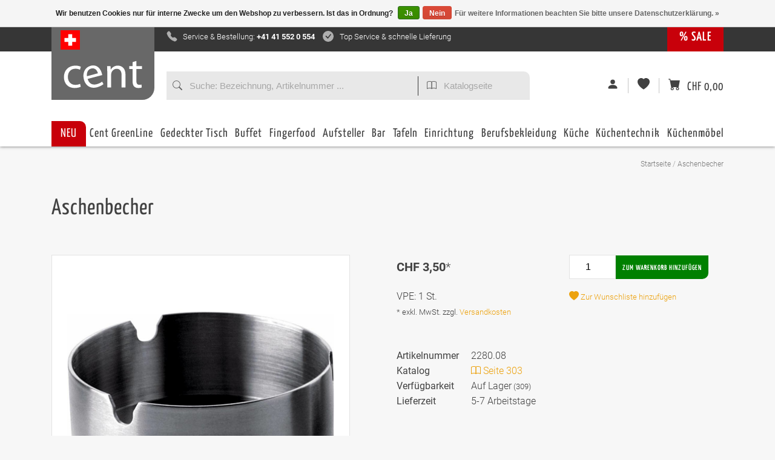

--- FILE ---
content_type: text/html;charset=utf-8
request_url: https://www.cent-online.ch/aschenbecher-82114255.html
body_size: 23998
content:
            
<!DOCTYPE html>
<html id="shop-271866" data-dateTime="2026-01-25 02:57:30" class="layout-cent-ch mctrlX cart-empty layout-custom template-product theme-aschenbecher-82114255.html" lang="de">
  <head> 
 
    <meta charset="utf-8"/>
<!-- [START] 'blocks/head.rain' -->
<!--

  (c) 2008-2026 Lightspeed Netherlands B.V.
  http://www.lightspeedhq.com
  Generated: 25-01-2026 @ 02:57:30

-->
<link rel="canonical" href="https://www.cent-online.ch/aschenbecher-82114255.html"/>
<link rel="alternate" href="https://www.cent-online.ch/index.rss" type="application/rss+xml" title="Neue Produkte"/>
<link href="https://cdn.webshopapp.com/assets/cookielaw.css?2025-02-20" rel="stylesheet" type="text/css"/>
<meta name="robots" content="noodp,noydir"/>
<meta name="google-site-verification" content="XBKaGWaq9MhxF4wbIKYFDHdZkg57MM6tsDDFnS7rqsQ"/>
<meta property="og:url" content="https://www.cent-online.ch/aschenbecher-82114255.html?source=facebook"/>
<meta property="og:site_name" content="Cent Direktvertriebs GmbH"/>
<meta property="og:title" content="Aschenbecher"/>
<meta property="og:description" content="Edelstahl, rund, nicht stapelbar. ØxH in cm: 8,0x3,0"/>
<meta property="og:image" content="https://cdn.webshopapp.com/shops/271866/files/236798870/aschenbecher.jpg"/>
<!--[if lt IE 9]>
<script src="https://cdn.webshopapp.com/assets/html5shiv.js?2025-02-20"></script>
<![endif]-->
<!-- [END] 'blocks/head.rain' -->

      

    <title>Aschenbecher - Cent Direktvertriebs GmbH</title>
    <meta name="description" content="Edelstahl, rund, nicht stapelbar. ØxH in cm: 8,0x3,0" />
    <meta name="keywords" content="Aschenbecher, Gastro, Gastronomie, Gastrobedarf, Küchentechnik, Küchenzubehör, Messer, Gabel, Löffel, Teller, Tassen, Gläser, Chafing Dish, Buffet, Buffetsystem, Fingerfood, Besteck" />
    <meta http-equiv="X-UA-Compatible" content="IE=edge,chrome=1">
    <meta name="viewport" content="width=device-width, initial-scale=1.0">
    <meta name="apple-mobile-web-app-capable" content="yes">
    <meta name="apple-mobile-web-app-status-bar-style" content="black">

    <link rel="shortcut icon" href="https://cdn.webshopapp.com/shops/271866/themes/151735/assets/favicon.ico?20220927102827" type="image/x-icon" />
    
    
    <link rel="shortcut icon" href="https://cdn.webshopapp.com/shops/271866/themes/151735/assets/favicon.ico?20220927102827" type="image/x-icon" /> 
    <!--<link rel="stylesheet" href="https://cdn.webshopapp.com/shops/271866/themes/151735/assets/bootstrap-min.css?20220927102827" />-->
<!-- Latest compiled and minified CSS -->
<!--<link rel="stylesheet" href="https://maxcdn.bootstrapcdn.com/bootstrap/3.3.7/css/bootstrap.min.css" integrity="sha384-BVYiiSIFeK1dGmJRAkycuHAHRg32OmUcww7on3RYdg4Va+PmSTsz/K68vbdEjh4u" crossorigin="anonymous">-->
<!--<link rel="stylesheet" href="https://cdnjs.cloudflare.com/ajax/libs/twitter-bootstrap/4.5.2/css/bootstrap-grid.min.css" integrity="sha512-pkOzvsY+X67Lfs6Yr/dbx+utt/C90MITnkwx8X5fyKkBorWHJLlR3TmgNJs83URAR0GdejZZnjZdgYjzL/mtcQ==" crossorigin="anonymous" />-->


<!-- Optional theme -->
<!--<link rel="stylesheet" href="https://maxcdn.bootstrapcdn.com/bootstrap/3.3.7/css/bootstrap-theme.min.css" integrity="sha384-rHyoN1iRsVXV4nD0JutlnGaslCJuC7uwjduW9SVrLvRYooPp2bWYgmgJQIXwl/Sp" crossorigin="anonymous">-->
    
<!-- 



   https://www.chefspro.de/search/?q=tb/show 
-->

    <link rel="preload" as="style" href="https://cdn.webshopapp.com/shops/271866/themes/151735/assets/custom.css?20220927102827">
		<link rel="stylesheet" media="screen" href="https://cdn.webshopapp.com/shops/271866/themes/151735/assets/custom.css?20220927102827">

          <script id="baseScript" async type="text/javascript" src="https://cdn.webshopapp.com/shops/271866/themes/151735/assets/base.js?20220927102827"></script>
      


        <script  src="https://cdn.webshopapp.com/shops/271866/themes/151735/assets/jquery-3-6-1-min.js?20220927102827"></script>


          <!--<script src="https://cdn.webshopapp.com/assets/jquery-1-9-1.js?2025-02-20"></script>-->
    

              <link rel="stylesheet" href="https://cdn.webshopapp.com/shops/271866/themes/151735/assets/base.css?20220927102827" />
       
        <style>



    html, body {
      font-family: "Roboto", "Arial Narrow", sans-serif;
      font-weight: 300;
      font-size:16px;
      
    }
    h1, h2, h3, h4, h5, h6, .h1, .h2, .h3, .h4, .h5, .h6, .gui-page-title, .fontHeadings, .header-main, .btn {
      font-family: "Yanone Kaffeesatz", "Arial Narrow", sans-serif;
      font-weight: initial;
      letter-spacing:1px;
    }
    .fontHeadings {
      font-size:;
    }

    </style>

  </head>
  <body>
    <svg xmlns="http://www.w3.org/2000/svg" style="display: none;"><symbol id="ico-bi-search" width="1em" height="1em" viewBox="0 0 16 16"><path fill-rule="evenodd" d="M10.442 10.442a1 1 0 0 1 1.415 0l3.85 3.85a1 1 0 0 1-1.414 1.415l-3.85-3.85a1 1 0 0 1 0-1.415z"/><path fill-rule="evenodd" d="M6.5 12a5.5 5.5 0 1 0 0-11 5.5 5.5 0 0 0 0 11zM13 6.5a6.5 6.5 0 1 1-13 0 6.5 6.5 0 0 1 13 0z"/></symbol><symbol id="ico-bi-book" width="1em" height="1em" viewBox="0 0 16 16"><path fill-rule="evenodd" d="M3.214 1.072C4.813.752 6.916.71 8.354 2.146A.5.5 0 0 1 8.5 2.5v11a.5.5 0 0 1-.854.354c-.843-.844-2.115-1.059-3.47-.92-1.344.14-2.66.617-3.452 1.013A.5.5 0 0 1 0 13.5v-11a.5.5 0 0 1 .276-.447L.5 2.5l-.224-.447.002-.001.004-.002.013-.006a5.017 5.017 0 0 1 .22-.103 12.958 12.958 0 0 1 2.7-.869zM1 2.82v9.908c.846-.343 1.944-.672 3.074-.788 1.143-.118 2.387-.023 3.426.56V2.718c-1.063-.929-2.631-.956-4.09-.664A11.958 11.958 0 0 0 1 2.82z"/><path fill-rule="evenodd" d="M12.786 1.072C11.188.752 9.084.71 7.646 2.146A.5.5 0 0 0 7.5 2.5v11a.5.5 0 0 0 .854.354c.843-.844 2.115-1.059 3.47-.92 1.344.14 2.66.617 3.452 1.013A.5.5 0 0 0 16 13.5v-11a.5.5 0 0 0-.276-.447L15.5 2.5l.224-.447-.002-.001-.004-.002-.013-.006-.047-.023a12.582 12.582 0 0 0-.799-.34 12.96 12.96 0 0 0-2.073-.609zM15 2.82v9.908c-.846-.343-1.944-.672-3.074-.788-1.143-.118-2.387-.023-3.426.56V2.718c1.063-.929 2.631-.956 4.09-.664A11.956 11.956 0 0 1 15 2.82z"/></symbol><symbol id="ico-bi-check-circle-fill" width="1em" height="1em" viewBox="0 0 16 16"><path fill-rule="evenodd" d="M16 8A8 8 0 1 1 0 8a8 8 0 0 1 16 0zm-3.97-3.03a.75.75 0 0 0-1.08.022L7.477 9.417 5.384 7.323a.75.75 0 0 0-1.06 1.06L6.97 11.03a.75.75 0 0 0 1.079-.02l3.992-4.99a.75.75 0 0 0-.01-1.05z"/></symbol><symbol id="ico-bi-calculator" width="1em" height="1em" viewBox="0 0 16 16"><path fill-rule="evenodd" d="M2 2a2 2 0 0 1 2-2h8a2 2 0 0 1 2 2v12a2 2 0 0 1-2 2H4a2 2 0 0 1-2-2V2zm2 .5a.5.5 0 0 1 .5-.5h7a.5.5 0 0 1 .5.5v2a.5.5 0 0 1-.5.5h-7a.5.5 0 0 1-.5-.5v-2zm0 4a.5.5 0 0 1 .5-.5h1a.5.5 0 0 1 .5.5v1a.5.5 0 0 1-.5.5h-1a.5.5 0 0 1-.5-.5v-1zM4.5 9a.5.5 0 0 0-.5.5v1a.5.5 0 0 0 .5.5h1a.5.5 0 0 0 .5-.5v-1a.5.5 0 0 0-.5-.5h-1zM4 12.5a.5.5 0 0 1 .5-.5h1a.5.5 0 0 1 .5.5v1a.5.5 0 0 1-.5.5h-1a.5.5 0 0 1-.5-.5v-1zM7.5 6a.5.5 0 0 0-.5.5v1a.5.5 0 0 0 .5.5h1a.5.5 0 0 0 .5-.5v-1a.5.5 0 0 0-.5-.5h-1zM7 9.5a.5.5 0 0 1 .5-.5h1a.5.5 0 0 1 .5.5v1a.5.5 0 0 1-.5.5h-1a.5.5 0 0 1-.5-.5v-1zm.5 2.5a.5.5 0 0 0-.5.5v1a.5.5 0 0 0 .5.5h1a.5.5 0 0 0 .5-.5v-1a.5.5 0 0 0-.5-.5h-1zM10 6.5a.5.5 0 0 1 .5-.5h1a.5.5 0 0 1 .5.5v1a.5.5 0 0 1-.5.5h-1a.5.5 0 0 1-.5-.5v-1zm.5 2.5a.5.5 0 0 0-.5.5v4a.5.5 0 0 0 .5.5h1a.5.5 0 0 0 .5-.5v-4a.5.5 0 0 0-.5-.5h-1z"/></symbol><symbol id="ico-bi-truck" width="1em" height="1em" viewBox="0 0 16 16"><path fill-rule="evenodd" d="M0 3.5A1.5 1.5 0 0 1 1.5 2h9A1.5 1.5 0 0 1 12 3.5V5h1.02a1.5 1.5 0 0 1 1.17.563l1.481 1.85a1.5 1.5 0 0 1 .329.938V10.5a1.5 1.5 0 0 1-1.5 1.5H14a2 2 0 1 1-4 0H5a2 2 0 1 1-3.998-.085A1.5 1.5 0 0 1 0 10.5v-7zm1.294 7.456A1.999 1.999 0 0 1 4.732 11h5.536a2.01 2.01 0 0 1 .732-.732V3.5a.5.5 0 0 0-.5-.5h-9a.5.5 0 0 0-.5.5v7a.5.5 0 0 0 .294.456zM12 10a2 2 0 0 1 1.732 1h.768a.5.5 0 0 0 .5-.5V8.35a.5.5 0 0 0-.11-.312l-1.48-1.85A.5.5 0 0 0 13.02 6H12v4zm-9 1a1 1 0 1 0 0 2 1 1 0 0 0 0-2zm9 0a1 1 0 1 0 0 2 1 1 0 0 0 0-2z"/></symbol><symbol id="ico-bi-person-fill" width="1em" height="1em" viewBox="0 0 16 16"><path fill-rule="evenodd" d="M3 14s-1 0-1-1 1-4 6-4 6 3 6 4-1 1-1 1H3zm5-6a3 3 0 1 0 0-6 3 3 0 0 0 0 6z"/></symbol><symbol id="ico-bi-heart-fill" width="1em" height="1em" viewBox="0 0 16 16"><path fill-rule="evenodd" d="M8 1.314C12.438-3.248 23.534 4.735 8 15-7.534 4.736 3.562-3.248 8 1.314z"/></symbol><symbol id="ico-bi-cart-fill" width="1em" height="1em" viewBox="0 0 16 16"><path fill-rule="evenodd" d="M0 1.5A.5.5 0 0 1 .5 1H2a.5.5 0 0 1 .485.379L2.89 3H14.5a.5.5 0 0 1 .491.592l-1.5 8A.5.5 0 0 1 13 12H4a.5.5 0 0 1-.491-.408L2.01 3.607 1.61 2H.5a.5.5 0 0 1-.5-.5zM5 12a2 2 0 1 0 0 4 2 2 0 0 0 0-4zm7 0a2 2 0 1 0 0 4 2 2 0 0 0 0-4zm-7 1a1 1 0 1 0 0 2 1 1 0 0 0 0-2zm7 0a1 1 0 1 0 0 2 1 1 0 0 0 0-2z"/></symbol><symbol id="ico-bi-envelope-fill" width="1em" height="1em" viewBox="0 0 16 16"><path fill-rule="evenodd" d="M.05 3.555A2 2 0 0 1 2 2h12a2 2 0 0 1 1.95 1.555L8 8.414.05 3.555zM0 4.697v7.104l5.803-3.558L0 4.697zM6.761 8.83l-6.57 4.027A2 2 0 0 0 2 14h12a2 2 0 0 0 1.808-1.144l-6.57-4.027L8 9.586l-1.239-.757zm3.436-.586L16 11.801V4.697l-5.803 3.546z"/></symbol><symbol id="ico-bi-telephone-fill" width="1em" height="1em" viewBox="0 0 16 16"><path fill-rule="evenodd" d="M2.267.98a1.636 1.636 0 0 1 2.448.152l1.681 2.162c.309.396.418.913.296 1.4l-.513 2.053a.636.636 0 0 0 .167.604L8.65 9.654a.636.636 0 0 0 .604.167l2.052-.513a1.636 1.636 0 0 1 1.401.296l2.162 1.681c.777.604.849 1.753.153 2.448l-.97.97c-.693.693-1.73.998-2.697.658a17.47 17.47 0 0 1-6.571-4.144A17.47 17.47 0 0 1 .639 4.646c-.34-.967-.035-2.004.658-2.698l.97-.969z"/></symbol><symbol id="ico-bi-chat-left-fill" width="1em" height="1em" viewBox="0 0 16 16"><path fill-rule="evenodd" d="M2 0a2 2 0 0 0-2 2v12.793a.5.5 0 0 0 .854.353l2.853-2.853A1 1 0 0 1 4.414 12H14a2 2 0 0 0 2-2V2a2 2 0 0 0-2-2H2z"/></symbol><symbol id="ico-v-covid" width="1em" height="1em" viewBox="0 0 48 48"><path d="M40.9,25c0.4,1.4,1.7,2.4,3.2,2.4c1.9,0,3.4-1.5,3.4-3.4c0-1.9-1.5-3.4-3.4-3.4c-1.5,0-2.8,1-3.2,2.4h-0.6  c-0.2-3.5-1.6-7-4.1-9.8l1.6-1.6c0.7,0.4,1.5,0.7,2.3,0.7c1.2,0,2.3-0.5,3.1-1.3c1.7-1.7,1.7-4.5,0-6.2c-1.7-1.7-4.5-1.7-6.2,0  c-1.5,1.5-1.7,3.7-0.6,5.4l-1.6,1.6C32,9.3,28.5,7.9,25,7.7V7.1c1.4-0.4,2.4-1.7,2.4-3.2c0-1.9-1.5-3.4-3.4-3.4S20.6,2,20.6,3.9  c0,1.5,1,2.8,2.4,3.2v0.6c-3.5,0.2-7,1.6-9.8,4.1l-1.6-1.6c1.1-1.7,0.9-4-0.6-5.4C9.2,3,6.4,3,4.7,4.7C3,6.4,3,9.2,4.7,10.9  c0.9,0.9,2,1.3,3.1,1.3c0.8,0,1.6-0.2,2.3-0.7l1.6,1.6C9.3,16,7.9,19.5,7.7,23H7.1c-0.4-1.4-1.7-2.4-3.2-2.4c-1.9,0-3.4,1.5-3.4,3.4  c0,1.9,1.5,3.4,3.4,3.4c1.5,0,2.8-1,3.2-2.4h0.6c0.2,3.5,1.6,7,4.1,9.8l-1.6,1.6c-1.7-1.1-4-0.9-5.4,0.6c-1.7,1.7-1.7,4.5,0,6.2  c0.8,0.8,1.9,1.3,3.1,1.3s2.3-0.5,3.1-1.3c1.5-1.5,1.7-3.7,0.6-5.4l1.6-1.6c2.8,2.5,6.3,3.8,9.8,4.1v0.6c-1.4,0.4-2.4,1.7-2.4,3.2  c0,1.9,1.5,3.4,3.4,3.4s3.4-1.5,3.4-3.4c0-1.5-1-2.8-2.4-3.2v-0.6c3.5-0.2,7-1.6,9.8-4.1l1.6,1.6c-1.1,1.7-0.9,4,0.6,5.4  c0.8,0.8,1.9,1.3,3.1,1.3c1.2,0,2.3-0.5,3.1-1.3c1.7-1.7,1.7-4.5,0-6.2c-1.5-1.5-3.7-1.7-5.4-0.6l-1.6-1.6c2.5-2.8,3.8-6.3,4.1-9.8  H40.9z M17.6,31c-1.6,0-3-1.3-3-3c0-1.6,1.3-3,3-3s3,1.3,3,3C20.6,29.7,19.2,31,17.6,31z M19,21c-2.1,0-3.7-1.7-3.7-3.7  c0-2.1,1.7-3.7,3.7-3.7c2.1,0,3.7,1.7,3.7,3.7C22.7,19.4,21,21,19,21z M27.8,33.3c-1.3,0-2.3-1-2.3-2.3s1-2.3,2.3-2.3  c1.3,0,2.3,1,2.3,2.3S29.1,33.3,27.8,33.3z M31.6,23.9c-1.8,0-3.3-1.5-3.3-3.3s1.5-3.3,3.3-3.3c1.8,0,3.3,1.5,3.3,3.3  S33.5,23.9,31.6,23.9z"/></symbol><symbol id="ico-v-freeshipping" width="1.5em" height="1em" viewBox="0 0 18 12"><g transform="matrix(0.561025,0,0,0.561025,-427.989,154.594)"><g transform="matrix(1.12219,0,0,1.12219,-95.7003,33.2238)"><path d="M793.676,-271.982L765.086,-271.982L765.086,-259.275L793.676,-259.275L793.676,-271.982ZM772.1,-265.986L771.849,-264.7L769.472,-264.7L768.882,-261.774L767.349,-261.774L768.806,-269.06L773.127,-269.06L772.876,-267.774L770.07,-267.774L769.72,-265.985L772.1,-265.986ZM777.361,-264.661L778.493,-261.774L776.878,-261.774L775.94,-264.447L775.04,-264.447L774.513,-261.774L772.98,-261.774L774.437,-269.06L776.723,-269.06C778.153,-269.06 779.216,-268.554 779.216,-267.196C779.259,-266.028 778.489,-264.974 777.362,-264.661L777.361,-264.661ZM785.172,-267.775L782.366,-267.775L782.057,-266.193L784.437,-266.193L784.186,-264.908L781.81,-264.908L781.426,-263.06L784.326,-263.06L784.075,-261.774L779.646,-261.774L781.103,-269.06L785.424,-269.06L785.172,-267.775ZM791.063,-267.775L788.257,-267.775L787.948,-266.193L790.328,-266.193L790.077,-264.908L787.7,-264.908L787.316,-263.06L790.216,-263.06L789.965,-261.774L785.536,-261.774L786.993,-269.06L791.314,-269.06L791.063,-267.775Z" style="fill-rule:nonzero;"/></g><g transform="matrix(1.12219,0,0,1.12219,-209.368,-32.5869)"><path d="M877.78,-209.2L877.013,-209.2L876.586,-207.011L877.36,-207.011C878.443,-207.011 878.996,-207.532 878.996,-208.323C879,-208.938 878.565,-209.2 877.78,-209.2Z" style="fill-rule:nonzero;"/></g></g></symbol></svg><header><div class="header-top"><div class="container"><div class="mctrl_btn" onclick="$('html').toggleClass('mctrl')"><div class="a"></div><div class="b"></div><div class="c"></div></div><div class="row"><div class="col-2"><div class="logo" itemscope="" itemtype="http://schema.org/Organization"><a href="https://www.cent-online.ch/" title="Cent Direktvertriebs GmbH" ><svg width="80%" height="80%" viewBox="0 0 418 159" version="1.1" fill="currentColor"  xmlns="http://www.w3.org/2000/svg" ><g id="logo-cent-white-svg" fill="currentColor" ><path fill-rule="evenodd" d="M96.437,142.083C91.264,144.558 79.798,148.382 65.184,148.382C32.356,148.382 11,126.119 11,92.616C11,59.113 33.93,34.608 69.458,34.608C81.148,34.608 91.489,37.532 96.887,40.457L92.388,55.521C87.672,53.047 80.248,50.347 69.458,50.347C44.496,50.347 31.006,69.011 31.006,91.716C31.006,116.903 47.195,132.418 68.783,132.418C80.023,132.418 87.447,129.718 93.063,127.244L96.437,142.083Z" /><path fill-rule="evenodd" d="M183.587,73.584C180.606,61.584 170.273,43.863 148.987,49.571C129.438,54.808 125.958,74.828 127.99,88.479L183.587,73.584ZM131.434,102.222C138.794,127.95 157.936,134.228 177.049,129.11C190.729,125.441 198.56,120.78 204.753,116.099L211.839,128.632C205.92,133.476 195.178,140.308 178.462,144.793C146.316,153.404 121.009,137.138 112.574,105.646C104.012,73.724 116.215,43.687 146.843,35.476C181.154,26.282 198.152,54.084 203.326,73.415C204.373,77.323 204.978,80.423 205.118,82.708L131.434,102.222Z" /><path fill-rule="evenodd" d="M230.927,66.536C230.927,55.071 230.702,46.073 230.027,37.083L247.566,37.083L248.69,54.846L249.14,54.846C254.532,44.724 267.129,34.608 285.111,34.608C300.182,34.608 323.562,43.599 323.562,80.926L323.562,145.907L303.774,145.907L303.774,83.175C303.774,65.637 297.258,50.797 278.594,50.797C265.779,50.797 255.657,60.02 252.065,71.035C251.165,73.503 250.715,77.102 250.715,80.251L250.715,145.907L230.927,145.907L230.927,66.536Z" /><path fill-rule="evenodd" d="M378.671,11L378.671,37.08L407,37.08L407,52.144L378.671,52.144L378.671,110.834C378.671,124.324 382.495,131.965 393.51,131.965C398.909,131.965 402.058,131.515 404.975,130.615L405.875,145.68C402.058,147.029 395.985,148.379 388.336,148.379C379.121,148.379 371.697,145.23 366.981,140.063C361.582,133.989 359.332,124.324 359.332,111.509L359.332,52.144L342.468,52.144L342.468,37.08L359.332,37.08L359.332,17.067L378.671,11Z" /></g></svg><svg id="swiss-flag" width="100%" height="100%" viewBox="0 0 32 32" version="1.1" xmlns="http://www.w3.org/2000/svg" xmlns:xlink="http://www.w3.org/1999/xlink" xml:space="preserve" xmlns:serif="http://www.serif.com/" style="fill-rule:evenodd;clip-rule:evenodd;stroke-linejoin:round;stroke-miterlimit:2;"><g id="flag-swiss"><rect x="-0" y="-0" width="32" height="32" style="fill:#f00;"/><path d="M25.6,19.2L25.6,12.8L19.2,12.8L19.2,6.4L12.8,6.4L12.8,12.8L6.548,12.8C6.509,12.8 6.471,12.816 6.443,12.843C6.416,12.871 6.4,12.909 6.4,12.948L6.4,19.2L12.8,19.2L12.8,25.6L19.2,25.6L19.2,19.2L25.6,19.2Z" style="fill:#fff;"/></g></svg></a></div></div><div class="col-10 row no-gutters"><div class="usp col-10"><a href="/service/shipping-returns/"><svg class="bi" width="1.5em" height="1em" style="margin-right:0px;" fill="currentColor"><use xlink:href="#ico-bi-telephone-fill"/></svg><span class="service">Service & Bestellung: <strong>+41 41 552 0 554</strong></span></a><a href="/service/shipping-returns/" title="Da wir in der Regel alle Artikel in ausreichender Menge auf Lager haben, ist eine schnelle Lieferung kein Problem! Bei Fragen beraten wir Sie gerne - rufen Sie uns an oder schreiben Sie uns!"><svg class="bi" width="1em" height="1em" fill="currentColor"><use xlink:href="#ico-bi-check-circle-fill"/></svg><span>Top Service & schnelle Lieferung</span></a><!--
        <a href="/service/shipping-returns/"><svg class="bi" width="1em" height="1em" fill="currentColor"><use xlink:href="#ico-bi-truck"/></svg><span>Lieferung nur 1-2 Werktage</span></a>
        --></div><div class="tab-btn col-2 fontHeadings"><a class="sale bgColor-sale" href="/sale">% SALE</a></div></div></div></div></div><div class="header-main"><div class="container"><div class="row align-items-center"><div class="offset-md-2 col-md-auto fontHeadings"><div id="formSearch"><form class="search" action="https://www.cent-online.ch/search/" method="get"><input type="text" name="q" autocomplete="off" placeholder="Suche: Bezeichnung, Artikelnummer ..."  value=""/><i class="icon" onclick="$(this).parent().submit();" title="Suchen"><svg class="bi" width="1em" height="1em" fill="currentColor"><use xlink:href="#ico-bi-search"/></svg></i></form><form class="catalog" name="catalogSearchForm" action="https://www.cent-online.ch/search/" method="get" onsubmit="document.catalogSearchForm.q.value = 'cp-' + document.catalogSearchForm.p.value + '-'"><input type="hidden" name="q" value=""/><input type="text" pattern="[0-9.]+" maxlength="3" class="catalog" name="p" autocomplete="off" placeholder="Katalogseite"  value=""/><i onclick="$(this).parent().submit();" title="Katalog Seite suchen" class="catalog"><svg class="bi" width="1em" height="1em" fill="currentColor"><use xlink:href="#ico-bi-book"/></svg></i></form></div></div><div class="tb col-auto"><a class="account" href="https://www.cent-online.ch/account/" title="Kundenkonto anlegen" class="my-account"><svg class="bi" width="1em" height="1em" fill="currentColor"><use xlink:href="#ico-bi-person-fill"/></svg></a><a class="wishlist" href="https://www.cent-online.ch/account/wishlist/" title="Mein Wunschzettel"><svg class="bi" width="1em" height="1em" fill="currentColor"><use xlink:href="#ico-bi-heart-fill"/></svg><!----></a><a href="https://www.cent-online.ch/cart/" title="Ihr Warenkorb" class="cart fontHeadings"><svg class="bi" width="1em" height="1em" fill="currentColor"><use xlink:href="#ico-bi-cart-fill"/></svg><span class="total pl-2">CHF 0,00</span></a></div></div><div class="row"><div class="nav col-auto cat fontHeadings" role="nav"><ul class="lev-1"><li data-id="12646650" data-count="393" class="u-neu no-" data-img="471199388"><a href="https://www.cent-online.ch/neu/" title="NEU">NEU</a><li data-id="11288910" data-count="23" class="u-cent-greenline no-" data-img="393176652"><a href="https://www.cent-online.ch/cent-greenline/" title="Cent GreenLine">Cent GreenLine</a><li data-id="8001020" data-count="1311" class="u-gedeckter-tisch" data-img="472566412"><a href="https://www.cent-online.ch/gedeckter-tisch/" title="Gedeckter Tisch">Gedeckter Tisch</a><ul class="lev-2"><li data-id="9619554" data-count="10" class="u-gedeckter-tisch_five-stars" data-img="472566866"><a href="https://www.cent-online.ch/gedeckter-tisch/five-stars/" title="Five Stars">Five Stars</a><ul class="lev-3"><li data-id="12607345" data-count="4" class="u-gedeckter-tisch_five-stars_messerserie-kentaro no-" data-img="470492686"><a href="https://www.cent-online.ch/gedeckter-tisch/five-stars/messerserie-kentaro/" title="Messerserie Kentaro">Messerserie Kentaro</a><li data-id="12607347" data-count="0" class="u-gedeckter-tisch_five-stars_serie-lavanit no-products" data-img="470493021"><a href="https://www.cent-online.ch/gedeckter-tisch/five-stars/serie-lavanit/" title="Serie Lavanit">Serie Lavanit</a><ul class="lev-4"><li data-id="12607349" data-count="6" class="u-gedeckter-tisch_five-stars_serie-lavanit_weiss no-" data-img="470493301"><a href="https://www.cent-online.ch/gedeckter-tisch/five-stars/serie-lavanit/weiss/" title="weiß">weiß</a><li data-id="12607350" data-count="6" class="u-gedeckter-tisch_five-stars_serie-lavanit_schwarz no-" data-img="470493317"><a href="https://www.cent-online.ch/gedeckter-tisch/five-stars/serie-lavanit/schwarz/" title="schwarz">schwarz</a></ul><li data-id="12607370" data-count="0" class="u-gedeckter-tisch_five-stars_serie-urban-calm no-products" data-img="470493674"><a href="https://www.cent-online.ch/gedeckter-tisch/five-stars/serie-urban-calm/" title="Serie Urban Calm">Serie Urban Calm</a><ul class="lev-4"><li data-id="12607372" data-count="9" class="u-gedeckter-tisch_five-stars_serie-urban-calm_grau no-" data-img="470493693"><a href="https://www.cent-online.ch/gedeckter-tisch/five-stars/serie-urban-calm/grau/" title="grau">grau</a><li data-id="12607373" data-count="9" class="u-gedeckter-tisch_five-stars_serie-urban-calm_beige no-" data-img="470493709"><a href="https://www.cent-online.ch/gedeckter-tisch/five-stars/serie-urban-calm/beige/" title="beige">beige</a></ul><li data-id="12629448" data-count="13" class="u-gedeckter-tisch_five-stars_geschirrserie-yoko no-" data-img="470885291"><a href="https://www.cent-online.ch/gedeckter-tisch/five-stars/geschirrserie-yoko/" title="Geschirrserie Yoko">Geschirrserie Yoko</a><li data-id="12629463" data-count="13" class="u-gedeckter-tisch_five-stars_petitschalen-serie-yoko no-" data-img="470885293"><a href="https://www.cent-online.ch/gedeckter-tisch/five-stars/petitschalen-serie-yoko/" title="Petitschalen Serie Yoko">Petitschalen Serie Yoko</a><li data-id="12629467" data-count="7" class="u-gedeckter-tisch_five-stars_besteckserie-yoko no-" data-img="470885302"><a href="https://www.cent-online.ch/gedeckter-tisch/five-stars/besteckserie-yoko/" title="Besteckserie Yoko">Besteckserie Yoko</a><li data-id="12607374" data-count="5" class="u-gedeckter-tisch_five-stars_serie-auron no-" data-img="470494033"><a href="https://www.cent-online.ch/gedeckter-tisch/five-stars/serie-auron/" title="Serie Auron">Serie Auron</a><li data-id="12607396" data-count="5" class="u-gedeckter-tisch_five-stars_serie-lurion no-" data-img="471265681"><a href="https://www.cent-online.ch/gedeckter-tisch/five-stars/serie-lurion/" title="Serie Lurion">Serie Lurion</a><li data-id="12238880" data-count="9" class="u-gedeckter-tisch_five-stars_serie-nika no-" data-img="447126089"><a href="https://www.cent-online.ch/gedeckter-tisch/five-stars/serie-nika/" title="Serie Nika">Serie Nika</a><li data-id="11789513" data-count="12" class="u-gedeckter-tisch_five-stars_serie-james no-" data-img="421309768"><a href="https://www.cent-online.ch/gedeckter-tisch/five-stars/serie-james/" title="Serie James">Serie James</a><li data-id="10534700" data-count="0" class="u-gedeckter-tisch_five-stars_serie-spices no-products" data-img="425709582"><a href="https://www.cent-online.ch/gedeckter-tisch/five-stars/serie-spices/" title="Serie Spices">Serie Spices</a><ul class="lev-4"><li data-id="10534723" data-count="4" class="u-gedeckter-tisch_five-stars_serie-spices_black-pepper no-" data-img="352789671"><a href="https://www.cent-online.ch/gedeckter-tisch/five-stars/serie-spices/black-pepper/" title="Black Pepper">Black Pepper</a><li data-id="10534725" data-count="4" class="u-gedeckter-tisch_five-stars_serie-spices_green-pepper no-" data-img="352790071"><a href="https://www.cent-online.ch/gedeckter-tisch/five-stars/serie-spices/green-pepper/" title="Green Pepper">Green Pepper</a><li data-id="10534726" data-count="4" class="u-gedeckter-tisch_five-stars_serie-spices_curry no-" data-img="352790551"><a href="https://www.cent-online.ch/gedeckter-tisch/five-stars/serie-spices/curry/" title="Curry">Curry</a><li data-id="10534727" data-count="4" class="u-gedeckter-tisch_five-stars_serie-spices_mint no-" data-img="352790698"><a href="https://www.cent-online.ch/gedeckter-tisch/five-stars/serie-spices/mint/" title="Mint">Mint</a><li data-id="10534729" data-count="4" class="u-gedeckter-tisch_five-stars_serie-spices_sage no-" data-img="352790817"><a href="https://www.cent-online.ch/gedeckter-tisch/five-stars/serie-spices/sage/" title="Sage">Sage</a></ul><li data-id="9619854" data-count="7" class="u-gedeckter-tisch_five-stars_serie-samoa-blau no-" data-img="425709618"><a href="https://www.cent-online.ch/gedeckter-tisch/five-stars/serie-samoa-blau/" title="Serie Samoa Blau">Serie Samoa Blau</a><li data-id="9620013" data-count="7" class="u-gedeckter-tisch_five-stars_serie-samoa-gruen no-" data-img="425709628"><a href="https://www.cent-online.ch/gedeckter-tisch/five-stars/serie-samoa-gruen/" title="Serie Samoa Grün">Serie Samoa Grün</a><li data-id="9620022" data-count="1" class="u-gedeckter-tisch_five-stars_serie-samoa-grau no-" data-img="425709652"><a href="https://www.cent-online.ch/gedeckter-tisch/five-stars/serie-samoa-grau/" title="Serie Samoa Grau">Serie Samoa Grau</a><li data-id="9620103" data-count="11" class="u-gedeckter-tisch_five-stars_serie-shine-jungle no-" data-img="425709692"><a href="https://www.cent-online.ch/gedeckter-tisch/five-stars/serie-shine-jungle/" title="Serie Shine Jungle">Serie Shine Jungle</a><li data-id="9620109" data-count="6" class="u-gedeckter-tisch_five-stars_serie-shine-sahara no-" data-img="425709726"><a href="https://www.cent-online.ch/gedeckter-tisch/five-stars/serie-shine-sahara/" title="Serie Shine Sahara">Serie Shine Sahara</a><li data-id="9620136" data-count="9" class="u-gedeckter-tisch_five-stars_serie-rusty no-" data-img="425709746"><a href="https://www.cent-online.ch/gedeckter-tisch/five-stars/serie-rusty/" title="Serie Rusty">Serie Rusty</a><li data-id="9620151" data-count="14" class="u-gedeckter-tisch_five-stars_serie-ebony no-" data-img="425709797"><a href="https://www.cent-online.ch/gedeckter-tisch/five-stars/serie-ebony/" title="Serie Ebony">Serie Ebony</a></ul><li data-id="8001023" data-count="469" class="u-gedeckter-tisch_geschirr" data-img="472566943"><a href="https://www.cent-online.ch/gedeckter-tisch/geschirr/" title="Geschirr">Geschirr</a><ul class="lev-3"><li data-id="12630891" data-count="0" class="u-gedeckter-tisch_geschirr_serie-lavanit no-products" data-img="470885446"><a href="https://www.cent-online.ch/gedeckter-tisch/geschirr/serie-lavanit/" title="Serie Lavanit">Serie Lavanit</a><ul class="lev-4"><li data-id="12630892" data-count="6" class="u-gedeckter-tisch_geschirr_serie-lavanit_weiss no-" data-img="470885467"><a href="https://www.cent-online.ch/gedeckter-tisch/geschirr/serie-lavanit/weiss/" title="weiß">weiß</a><li data-id="12630893" data-count="6" class="u-gedeckter-tisch_geschirr_serie-lavanit_schwarz no-" data-img="470885474"><a href="https://www.cent-online.ch/gedeckter-tisch/geschirr/serie-lavanit/schwarz/" title="schwarz">schwarz</a></ul><li data-id="12630894" data-count="0" class="u-gedeckter-tisch_geschirr_serie-urban-calm no-products" data-img="470885483"><a href="https://www.cent-online.ch/gedeckter-tisch/geschirr/serie-urban-calm/" title="Serie Urban Calm">Serie Urban Calm</a><ul class="lev-4"><li data-id="12630895" data-count="9" class="u-gedeckter-tisch_geschirr_serie-urban-calm_beige no-" data-img="470885489"><a href="https://www.cent-online.ch/gedeckter-tisch/geschirr/serie-urban-calm/beige/" title="beige">beige</a><li data-id="12630896" data-count="9" class="u-gedeckter-tisch_geschirr_serie-urban-calm_grau no-" data-img="470885507"><a href="https://www.cent-online.ch/gedeckter-tisch/geschirr/serie-urban-calm/grau/" title="grau">grau</a></ul><li data-id="12630897" data-count="7" class="u-gedeckter-tisch_geschirr_serie-schieferlook no-" data-img="470885553"><a href="https://www.cent-online.ch/gedeckter-tisch/geschirr/serie-schieferlook/" title="Serie Schieferlook">Serie Schieferlook</a><li data-id="12630898" data-count="13" class="u-gedeckter-tisch_geschirr_serie-yoko no-" data-img="470885571"><a href="https://www.cent-online.ch/gedeckter-tisch/geschirr/serie-yoko/" title="Serie Yoko">Serie Yoko</a><li data-id="12630915" data-count="4" class="u-gedeckter-tisch_geschirr_serie-matrix no-" data-img="470885588"><a href="https://www.cent-online.ch/gedeckter-tisch/geschirr/serie-matrix/" title="Serie Matrix">Serie Matrix</a><li data-id="12630916" data-count="8" class="u-gedeckter-tisch_geschirr_serie-utopia no-" data-img="470885607"><a href="https://www.cent-online.ch/gedeckter-tisch/geschirr/serie-utopia/" title="Serie Utopia">Serie Utopia</a><li data-id="12630918" data-count="17" class="u-gedeckter-tisch_geschirr_serie-verve no-" data-img="470885637"><a href="https://www.cent-online.ch/gedeckter-tisch/geschirr/serie-verve/" title="Serie Verve">Serie Verve</a><li data-id="12630919" data-count="3" class="u-gedeckter-tisch_geschirr_serie-saigon no-" data-img="470885657"><a href="https://www.cent-online.ch/gedeckter-tisch/geschirr/serie-saigon/" title="Serie Saigon">Serie Saigon</a><li data-id="12238881" data-count="9" class="u-gedeckter-tisch_geschirr_serie-nika no-" data-img="447126277"><a href="https://www.cent-online.ch/gedeckter-tisch/geschirr/serie-nika/" title="Serie Nika">Serie Nika</a><li data-id="11789749" data-count="53" class="u-gedeckter-tisch_geschirr_serie-heart-soul" data-img="421325819"><a href="https://www.cent-online.ch/gedeckter-tisch/geschirr/serie-heart-soul/" title="Serie Heart &amp; Soul">Serie Heart &amp; Soul</a><ul class="lev-4"><li data-id="11789755" data-count="17" class="u-gedeckter-tisch_geschirr_serie-heart-soul_avocado no-" data-img="421325841"><a href="https://www.cent-online.ch/gedeckter-tisch/geschirr/serie-heart-soul/avocado/" title="Avocado">Avocado</a><li data-id="11789757" data-count="17" class="u-gedeckter-tisch_geschirr_serie-heart-soul_breeze no-" data-img="421325879"><a href="https://www.cent-online.ch/gedeckter-tisch/geschirr/serie-heart-soul/breeze/" title="Breeze">Breeze</a><li data-id="11789762" data-count="1" class="u-gedeckter-tisch_geschirr_serie-heart-soul_thyme no-" data-img="421325912"><a href="https://www.cent-online.ch/gedeckter-tisch/geschirr/serie-heart-soul/thyme/" title="Thyme">Thyme</a><li data-id="11789769" data-count="17" class="u-gedeckter-tisch_geschirr_serie-heart-soul_cumin no-" data-img="421325928"><a href="https://www.cent-online.ch/gedeckter-tisch/geschirr/serie-heart-soul/cumin/" title="Cumin">Cumin</a><li data-id="11789773" data-count="1" class="u-gedeckter-tisch_geschirr_serie-heart-soul_oyster no-" data-img="421325943"><a href="https://www.cent-online.ch/gedeckter-tisch/geschirr/serie-heart-soul/oyster/" title="Oyster">Oyster</a></ul><li data-id="11789595" data-count="12" class="u-gedeckter-tisch_geschirr_serie-james no-" data-img="424979957"><a href="https://www.cent-online.ch/gedeckter-tisch/geschirr/serie-james/" title="Serie James">Serie James</a><li data-id="11789800" data-count="7" class="u-gedeckter-tisch_geschirr_serie-terra" data-img="421327436"><a href="https://www.cent-online.ch/gedeckter-tisch/geschirr/serie-terra/" title="Serie Terra">Serie Terra</a><ul class="lev-4"><li data-id="11789807" data-count="3" class="u-gedeckter-tisch_geschirr_serie-terra_blau no-" data-img="421327505"><a href="https://www.cent-online.ch/gedeckter-tisch/geschirr/serie-terra/blau/" title="Blau">Blau</a><li data-id="11789810" data-count="1" class="u-gedeckter-tisch_geschirr_serie-terra_braun no-" data-img="421327518"><a href="https://www.cent-online.ch/gedeckter-tisch/geschirr/serie-terra/braun/" title="Braun">Braun</a><li data-id="11789813" data-count="3" class="u-gedeckter-tisch_geschirr_serie-terra_grau no-" data-img="421327523"><a href="https://www.cent-online.ch/gedeckter-tisch/geschirr/serie-terra/grau/" title="Grau">Grau</a></ul><li data-id="10535885" data-count="20" class="u-gedeckter-tisch_geschirr_serie-spices" data-img="425711616"><a href="https://www.cent-online.ch/gedeckter-tisch/geschirr/serie-spices/" title="Serie Spices">Serie Spices</a><ul class="lev-4"><li data-id="10535887" data-count="4" class="u-gedeckter-tisch_geschirr_serie-spices_black-pepper no-" data-img="352870788"><a href="https://www.cent-online.ch/gedeckter-tisch/geschirr/serie-spices/black-pepper/" title="Black Pepper">Black Pepper</a><li data-id="10535888" data-count="4" class="u-gedeckter-tisch_geschirr_serie-spices_green-pepper no-" data-img="352870842"><a href="https://www.cent-online.ch/gedeckter-tisch/geschirr/serie-spices/green-pepper/" title="Green Pepper">Green Pepper</a><li data-id="10535889" data-count="4" class="u-gedeckter-tisch_geschirr_serie-spices_curry no-" data-img="352870897"><a href="https://www.cent-online.ch/gedeckter-tisch/geschirr/serie-spices/curry/" title="Curry">Curry</a><li data-id="10535890" data-count="4" class="u-gedeckter-tisch_geschirr_serie-spices_mint no-" data-img="352870942"><a href="https://www.cent-online.ch/gedeckter-tisch/geschirr/serie-spices/mint/" title="Mint">Mint</a><li data-id="10535891" data-count="4" class="u-gedeckter-tisch_geschirr_serie-spices_sage no-" data-img="352871019"><a href="https://www.cent-online.ch/gedeckter-tisch/geschirr/serie-spices/sage/" title="Sage">Sage</a></ul><li data-id="9632294" data-count="9" class="u-gedeckter-tisch_geschirr_serie-rusty no-" data-img="425711709"><a href="https://www.cent-online.ch/gedeckter-tisch/geschirr/serie-rusty/" title="Serie Rusty">Serie Rusty</a><li data-id="9632315" data-count="7" class="u-gedeckter-tisch_geschirr_serie-samoa-gruen no-" data-img="425711743"><a href="https://www.cent-online.ch/gedeckter-tisch/geschirr/serie-samoa-gruen/" title="Serie Samoa Grün">Serie Samoa Grün</a><li data-id="9632306" data-count="7" class="u-gedeckter-tisch_geschirr_serie-samoa-blau no-" data-img="425711787"><a href="https://www.cent-online.ch/gedeckter-tisch/geschirr/serie-samoa-blau/" title="Serie Samoa Blau">Serie Samoa Blau</a><li data-id="9632312" data-count="1" class="u-gedeckter-tisch_geschirr_serie-samoa-grau no-" data-img="425711835"><a href="https://www.cent-online.ch/gedeckter-tisch/geschirr/serie-samoa-grau/" title="Serie Samoa Grau">Serie Samoa Grau</a><li data-id="9632324" data-count="11" class="u-gedeckter-tisch_geschirr_serie-shine-jungle no-" data-img="425711884"><a href="https://www.cent-online.ch/gedeckter-tisch/geschirr/serie-shine-jungle/" title="Serie Shine Jungle">Serie Shine Jungle</a><li data-id="9632348" data-count="6" class="u-gedeckter-tisch_geschirr_serie-shine-sahara no-" data-img="425711962"><a href="https://www.cent-online.ch/gedeckter-tisch/geschirr/serie-shine-sahara/" title="Serie Shine Sahara">Serie Shine Sahara</a><li data-id="9837754" data-count="1" class="u-gedeckter-tisch_geschirr_hartglasgeschirr-evolution no-" data-img="425712348"><a href="https://www.cent-online.ch/gedeckter-tisch/geschirr/hartglasgeschirr-evolution/" title="Hartglasgeschirr &quot;Evolution&quot;">Hartglasgeschirr &quot;Evolution&quot;</a><li data-id="9632375" data-count="0" class="u-gedeckter-tisch_geschirr_serie-neve no-products no-" data-img="425712385"><a href="https://www.cent-online.ch/gedeckter-tisch/geschirr/serie-neve/" title="Serie Neve">Serie Neve</a><li data-id="8197355" data-count="14" class="u-gedeckter-tisch_geschirr_serie-ebony no-" data-img="246234410"><a href="https://www.cent-online.ch/gedeckter-tisch/geschirr/serie-ebony/" title="Serie Ebony">Serie Ebony</a><li data-id="8001026" data-count="13" class="u-gedeckter-tisch_geschirr_serie-vida no-" data-img="236566937"><a href="https://www.cent-online.ch/gedeckter-tisch/geschirr/serie-vida/" title="Serie Vida">Serie Vida</a><li data-id="8001032" data-count="2" class="u-gedeckter-tisch_geschirr_serie-fun no-" data-img="236566946"><a href="https://www.cent-online.ch/gedeckter-tisch/geschirr/serie-fun/" title="Serie Fun">Serie Fun</a><li data-id="8001035" data-count="8" class="u-gedeckter-tisch_geschirr_serie-greta no-" data-img="236566949"><a href="https://www.cent-online.ch/gedeckter-tisch/geschirr/serie-greta/" title="Serie Greta">Serie Greta</a><li data-id="8001038" data-count="17" class="u-gedeckter-tisch_geschirr_serie-granja no-" data-img="236566952"><a href="https://www.cent-online.ch/gedeckter-tisch/geschirr/serie-granja/" title="Serie Granja">Serie Granja</a><li data-id="8197370" data-count="9" class="u-gedeckter-tisch_geschirr_serie-granja-aqua no-" data-img="246236309"><a href="https://www.cent-online.ch/gedeckter-tisch/geschirr/serie-granja-aqua/" title="Serie Granja aqua">Serie Granja aqua</a><li data-id="8197415" data-count="9" class="u-gedeckter-tisch_geschirr_serie-granja-mint no-" data-img="246237197"><a href="https://www.cent-online.ch/gedeckter-tisch/geschirr/serie-granja-mint/" title="Serie Granja mint">Serie Granja mint</a><li data-id="11288911" data-count="17" class="u-gedeckter-tisch_geschirr_serie-granja-grau no-" data-img="393176735"><a href="https://www.cent-online.ch/gedeckter-tisch/geschirr/serie-granja-grau/" title="Serie Granja grau">Serie Granja grau</a><li data-id="8001044" data-count="2" class="u-gedeckter-tisch_geschirr_serie-quattro no-" data-img="236566958"><a href="https://www.cent-online.ch/gedeckter-tisch/geschirr/serie-quattro/" title="Serie Quattro">Serie Quattro</a><li data-id="8001047" data-count="21" class="u-gedeckter-tisch_geschirr_serie-rotondo no-" data-img="236566961"><a href="https://www.cent-online.ch/gedeckter-tisch/geschirr/serie-rotondo/" title="Serie Rotondo">Serie Rotondo</a><li data-id="8001050" data-count="4" class="u-gedeckter-tisch_geschirr_serie-fine-dining no-" data-img="236566964"><a href="https://www.cent-online.ch/gedeckter-tisch/geschirr/serie-fine-dining/" title="Serie Fine Dining">Serie Fine Dining</a><li data-id="8001053" data-count="11" class="u-gedeckter-tisch_geschirr_serie-conform no-" data-img="236566970"><a href="https://www.cent-online.ch/gedeckter-tisch/geschirr/serie-conform/" title="Serie Conform">Serie Conform</a><li data-id="8001059" data-count="11" class="u-gedeckter-tisch_geschirr_serie-florina no-" data-img="236567003"><a href="https://www.cent-online.ch/gedeckter-tisch/geschirr/serie-florina/" title="Serie Florina">Serie Florina</a><li data-id="8001062" data-count="15" class="u-gedeckter-tisch_geschirr_serie-curved no-" data-img="236567015"><a href="https://www.cent-online.ch/gedeckter-tisch/geschirr/serie-curved/" title="Serie Curved">Serie Curved</a><li data-id="8001065" data-count="12" class="u-gedeckter-tisch_geschirr_serie-oslo no-" data-img="236567018"><a href="https://www.cent-online.ch/gedeckter-tisch/geschirr/serie-oslo/" title="Serie Oslo">Serie Oslo</a><li data-id="8001080" data-count="7" class="u-gedeckter-tisch_geschirr_serie-trianon no-" data-img="236567033"><a href="https://www.cent-online.ch/gedeckter-tisch/geschirr/serie-trianon/" title="Serie Trianon">Serie Trianon</a><li data-id="8197520" data-count="3" class="u-gedeckter-tisch_geschirr_serie-ole no-" data-img="246243071"><a href="https://www.cent-online.ch/gedeckter-tisch/geschirr/serie-ole/" title="Serie Ole">Serie Ole</a><li data-id="8001086" data-count="19" class="u-gedeckter-tisch_geschirr_serie-eco no-" data-img="236567045"><a href="https://www.cent-online.ch/gedeckter-tisch/geschirr/serie-eco/" title="Serie Eco">Serie Eco</a><li data-id="8001089" data-count="0" class="u-gedeckter-tisch_geschirr_serie-schiefer no-products no-" data-img="236567048"><a href="https://www.cent-online.ch/gedeckter-tisch/geschirr/serie-schiefer/" title="Serie Schiefer">Serie Schiefer</a><li data-id="8001092" data-count="0" class="u-gedeckter-tisch_geschirr_serie-barista-color no-products" data-img="236567051"><a href="https://www.cent-online.ch/gedeckter-tisch/geschirr/serie-barista-color/" title="Serie Barista Color">Serie Barista Color</a><ul class="lev-4"><li data-id="8001095" data-count="11" class="u-gedeckter-tisch_geschirr_serie-barista-color_rot no-" data-img="236567057"><a href="https://www.cent-online.ch/gedeckter-tisch/geschirr/serie-barista-color/rot/" title="rot">rot</a><li data-id="8001098" data-count="11" class="u-gedeckter-tisch_geschirr_serie-barista-color_orange no-" data-img="236567060"><a href="https://www.cent-online.ch/gedeckter-tisch/geschirr/serie-barista-color/orange/" title="orange">orange</a><li data-id="8001101" data-count="11" class="u-gedeckter-tisch_geschirr_serie-barista-color_gelb no-" data-img="236567063"><a href="https://www.cent-online.ch/gedeckter-tisch/geschirr/serie-barista-color/gelb/" title="gelb">gelb</a><li data-id="8001104" data-count="11" class="u-gedeckter-tisch_geschirr_serie-barista-color_blau no-" data-img="236567087"><a href="https://www.cent-online.ch/gedeckter-tisch/geschirr/serie-barista-color/blau/" title="blau">blau</a><li data-id="8001107" data-count="11" class="u-gedeckter-tisch_geschirr_serie-barista-color_gruen no-" data-img="236567099"><a href="https://www.cent-online.ch/gedeckter-tisch/geschirr/serie-barista-color/gruen/" title="grün">grün</a><li data-id="8001110" data-count="9" class="u-gedeckter-tisch_geschirr_serie-barista-color_mocca no-" data-img="236567102"><a href="https://www.cent-online.ch/gedeckter-tisch/geschirr/serie-barista-color/mocca/" title="mocca">mocca</a><li data-id="8001113" data-count="11" class="u-gedeckter-tisch_geschirr_serie-barista-color_limette no-" data-img="429156765"><a href="https://www.cent-online.ch/gedeckter-tisch/geschirr/serie-barista-color/limette/" title="limette">limette</a><li data-id="8001116" data-count="3" class="u-gedeckter-tisch_geschirr_serie-barista-color_sand no-" data-img="236567144"><a href="https://www.cent-online.ch/gedeckter-tisch/geschirr/serie-barista-color/sand/" title="sand">sand</a></ul><li data-id="8001119" data-count="13" class="u-gedeckter-tisch_geschirr_serie-barista-white no-" data-img="236567147"><a href="https://www.cent-online.ch/gedeckter-tisch/geschirr/serie-barista-white/" title="Serie Barista White">Serie Barista White</a><li data-id="8001122" data-count="54" class="u-gedeckter-tisch_geschirr_serie-colour-kunststoff" data-img="236567150"><a href="https://www.cent-online.ch/gedeckter-tisch/geschirr/serie-colour-kunststoff/" title="Serie Colour (Kunststoff)">Serie Colour (Kunststoff)</a><ul class="lev-4"><li data-id="8001125" data-count="9" class="u-gedeckter-tisch_geschirr_serie-colour-kunststoff_gelb no-" data-img="236567153"><a href="https://www.cent-online.ch/gedeckter-tisch/geschirr/serie-colour-kunststoff/gelb/" title="gelb">gelb</a><li data-id="8001128" data-count="9" class="u-gedeckter-tisch_geschirr_serie-colour-kunststoff_blau no-" data-img="236567156"><a href="https://www.cent-online.ch/gedeckter-tisch/geschirr/serie-colour-kunststoff/blau/" title="blau">blau</a><li data-id="8001131" data-count="11" class="u-gedeckter-tisch_geschirr_serie-colour-kunststoff_orange no-" data-img="236567159"><a href="https://www.cent-online.ch/gedeckter-tisch/geschirr/serie-colour-kunststoff/orange/" title="orange">orange</a><li data-id="8001134" data-count="10" class="u-gedeckter-tisch_geschirr_serie-colour-kunststoff_gruen no-" data-img="236567162"><a href="https://www.cent-online.ch/gedeckter-tisch/geschirr/serie-colour-kunststoff/gruen/" title="grün">grün</a><li data-id="8001137" data-count="7" class="u-gedeckter-tisch_geschirr_serie-colour-kunststoff_cherry-rot no-" data-img="236567165"><a href="https://www.cent-online.ch/gedeckter-tisch/geschirr/serie-colour-kunststoff/cherry-rot/" title="cherry-rot">cherry-rot</a><li data-id="8001140" data-count="4" class="u-gedeckter-tisch_geschirr_serie-colour-kunststoff_hellblau no-" data-img="236567168"><a href="https://www.cent-online.ch/gedeckter-tisch/geschirr/serie-colour-kunststoff/hellblau/" title="hellblau">hellblau</a><li data-id="8197523" data-count="4" class="u-gedeckter-tisch_geschirr_serie-colour-kunststoff_weiss no-" data-img="246243455"><a href="https://www.cent-online.ch/gedeckter-tisch/geschirr/serie-colour-kunststoff/weiss/" title="weiß">weiß</a></ul><li data-id="8001143" data-count="15" class="u-gedeckter-tisch_geschirr_system-color" data-img="236567171"><a href="https://www.cent-online.ch/gedeckter-tisch/geschirr/system-color/" title="System Color">System Color</a><ul class="lev-4"><li data-id="8001146" data-count="7" class="u-gedeckter-tisch_geschirr_system-color_rot no-" data-img="236567174"><a href="https://www.cent-online.ch/gedeckter-tisch/geschirr/system-color/rot/" title="rot">rot</a><li data-id="8001149" data-count="7" class="u-gedeckter-tisch_geschirr_system-color_orange no-" data-img="236567177"><a href="https://www.cent-online.ch/gedeckter-tisch/geschirr/system-color/orange/" title="orange">orange</a><li data-id="8001152" data-count="7" class="u-gedeckter-tisch_geschirr_system-color_gelb no-" data-img="236567180"><a href="https://www.cent-online.ch/gedeckter-tisch/geschirr/system-color/gelb/" title="gelb">gelb</a><li data-id="8001155" data-count="7" class="u-gedeckter-tisch_geschirr_system-color_blau no-" data-img="236567183"><a href="https://www.cent-online.ch/gedeckter-tisch/geschirr/system-color/blau/" title="blau">blau</a><li data-id="8001158" data-count="7" class="u-gedeckter-tisch_geschirr_system-color_gruen no-" data-img="236567186"><a href="https://www.cent-online.ch/gedeckter-tisch/geschirr/system-color/gruen/" title="grün">grün</a></ul><li data-id="8001161" data-count="11" class="u-gedeckter-tisch_geschirr_system-white no-" data-img="236567189"><a href="https://www.cent-online.ch/gedeckter-tisch/geschirr/system-white/" title="System White">System White</a><li data-id="8001164" data-count="21" class="u-gedeckter-tisch_geschirr_teller" data-img="236567192"><a href="https://www.cent-online.ch/gedeckter-tisch/geschirr/teller/" title="Teller">Teller</a><ul class="lev-4"><li data-id="8001167" data-count="12" class="u-gedeckter-tisch_geschirr_teller_pizzateller no-" data-img="236567198"><a href="https://www.cent-online.ch/gedeckter-tisch/geschirr/teller/pizzateller/" title="Pizzateller">Pizzateller</a><li data-id="8001170" data-count="19" class="u-gedeckter-tisch_geschirr_teller_pastateller no-" data-img="236567201"><a href="https://www.cent-online.ch/gedeckter-tisch/geschirr/teller/pastateller/" title="Pastateller">Pastateller</a><li data-id="8001173" data-count="3" class="u-gedeckter-tisch_geschirr_teller_steakteller no-" data-img="236567207"><a href="https://www.cent-online.ch/gedeckter-tisch/geschirr/teller/steakteller/" title="Steakteller">Steakteller</a></ul><li data-id="8001176" data-count="34" class="u-gedeckter-tisch_geschirr_mini-casserolen no-" data-img="236567219"><a href="https://www.cent-online.ch/gedeckter-tisch/geschirr/mini-casserolen/" title="Mini-Casserolen">Mini-Casserolen</a><li data-id="8001179" data-count="22" class="u-gedeckter-tisch_geschirr_sonstige-artikel no-" data-img="236567222"><a href="https://www.cent-online.ch/gedeckter-tisch/geschirr/sonstige-artikel/" title="sonstige Artikel">sonstige Artikel</a></ul><li data-id="8001182" data-count="248" class="u-gedeckter-tisch_besteck" data-img="472567155"><a href="https://www.cent-online.ch/gedeckter-tisch/besteck/" title="Besteck">Besteck</a><ul class="lev-3"><li data-id="12630941" data-count="5" class="u-gedeckter-tisch_besteck_serie-auron no-" data-img="470885722"><a href="https://www.cent-online.ch/gedeckter-tisch/besteck/serie-auron/" title="Serie Auron">Serie Auron</a><li data-id="12630975" data-count="5" class="u-gedeckter-tisch_besteck_serie-lurion no-" data-img="470886124"><a href="https://www.cent-online.ch/gedeckter-tisch/besteck/serie-lurion/" title="Serie Lurion">Serie Lurion</a><li data-id="12630978" data-count="7" class="u-gedeckter-tisch_besteck_serie-yoko no-" data-img="470886144"><a href="https://www.cent-online.ch/gedeckter-tisch/besteck/serie-yoko/" title="Serie Yoko">Serie Yoko</a><li data-id="12238891" data-count="6" class="u-gedeckter-tisch_besteck_serie-hidraulic no-" data-img="447129460"><a href="https://www.cent-online.ch/gedeckter-tisch/besteck/serie-hidraulic/" title="Serie Hidraulic">Serie Hidraulic</a><li data-id="12238894" data-count="6" class="u-gedeckter-tisch_besteck_serie-canada no-" data-img="447129487"><a href="https://www.cent-online.ch/gedeckter-tisch/besteck/serie-canada/" title="Serie Canada">Serie Canada</a><li data-id="10535892" data-count="4" class="u-gedeckter-tisch_besteck_serie-easytogo no-" data-img="411442956"><a href="https://www.cent-online.ch/gedeckter-tisch/besteck/serie-easytogo/" title="Serie EasyToGo">Serie EasyToGo</a><li data-id="9783576" data-count="7" class="u-gedeckter-tisch_besteck_serie-karina-gelocht no-" data-img="425712704"><a href="https://www.cent-online.ch/gedeckter-tisch/besteck/serie-karina-gelocht/" title="Serie Karina gelocht">Serie Karina gelocht</a><li data-id="11790283" data-count="12" class="u-gedeckter-tisch_besteck_serie-kodai-vintage-gold no-" data-img="421384510"><a href="https://www.cent-online.ch/gedeckter-tisch/besteck/serie-kodai-vintage-gold/" title="Serie Kodai Vintage gold">Serie Kodai Vintage gold</a><li data-id="9633080" data-count="12" class="u-gedeckter-tisch_besteck_serie-kodai-vintage-silber no-" data-img="425713238"><a href="https://www.cent-online.ch/gedeckter-tisch/besteck/serie-kodai-vintage-silber/" title="Serie Kodai Vintage silber">Serie Kodai Vintage silber</a><li data-id="9633485" data-count="7" class="u-gedeckter-tisch_besteck_serie-mila no-" data-img="307022717"><a href="https://www.cent-online.ch/gedeckter-tisch/besteck/serie-mila/" title="Serie Mila">Serie Mila</a><li data-id="8001185" data-count="18" class="u-gedeckter-tisch_besteck_steakbesteck no-" data-img="236567228"><a href="https://www.cent-online.ch/gedeckter-tisch/besteck/steakbesteck/" title="Steakbesteck">Steakbesteck</a><li data-id="8001188" data-count="5" class="u-gedeckter-tisch_besteck_serie-event no-" data-img="236567231"><a href="https://www.cent-online.ch/gedeckter-tisch/besteck/serie-event/" title="Serie Event">Serie Event</a><li data-id="8001191" data-count="8" class="u-gedeckter-tisch_besteck_serie-public no-" data-img="236567234"><a href="https://www.cent-online.ch/gedeckter-tisch/besteck/serie-public/" title="Serie Public">Serie Public</a><li data-id="8001194" data-count="6" class="u-gedeckter-tisch_besteck_serie-modell-80 no-" data-img="236567237"><a href="https://www.cent-online.ch/gedeckter-tisch/besteck/serie-modell-80/" title="Serie Modell 80">Serie Modell 80</a><li data-id="8001197" data-count="6" class="u-gedeckter-tisch_besteck_serie-modell-100 no-" data-img="236567240"><a href="https://www.cent-online.ch/gedeckter-tisch/besteck/serie-modell-100/" title="Serie Modell 100">Serie Modell 100</a><li data-id="8001203" data-count="11" class="u-gedeckter-tisch_besteck_serie-sarah no-" data-img="236567246"><a href="https://www.cent-online.ch/gedeckter-tisch/besteck/serie-sarah/" title="Serie Sarah">Serie Sarah</a><li data-id="8001206" data-count="17" class="u-gedeckter-tisch_besteck_serie-karina no-" data-img="236567249"><a href="https://www.cent-online.ch/gedeckter-tisch/besteck/serie-karina/" title="Serie Karina">Serie Karina</a><li data-id="8001209" data-count="4" class="u-gedeckter-tisch_besteck_serie-karina-kinderbesteck no-" data-img="236567255"><a href="https://www.cent-online.ch/gedeckter-tisch/besteck/serie-karina-kinderbesteck/" title="Serie Karina - Kinderbesteck">Serie Karina - Kinderbesteck</a><li data-id="8001212" data-count="13" class="u-gedeckter-tisch_besteck_serie-selina no-" data-img="236567258"><a href="https://www.cent-online.ch/gedeckter-tisch/besteck/serie-selina/" title="Serie Selina">Serie Selina</a><li data-id="8001215" data-count="5" class="u-gedeckter-tisch_besteck_serie-swing no-" data-img="236567261"><a href="https://www.cent-online.ch/gedeckter-tisch/besteck/serie-swing/" title="Serie Swing">Serie Swing</a><li data-id="8001218" data-count="7" class="u-gedeckter-tisch_besteck_serie-katja no-" data-img="236567264"><a href="https://www.cent-online.ch/gedeckter-tisch/besteck/serie-katja/" title="Serie Katja">Serie Katja</a><li data-id="8001221" data-count="8" class="u-gedeckter-tisch_besteck_serie-laila no-" data-img="236567267"><a href="https://www.cent-online.ch/gedeckter-tisch/besteck/serie-laila/" title="Serie Laila">Serie Laila</a><li data-id="8001224" data-count="12" class="u-gedeckter-tisch_besteck_serie-julia no-" data-img="236567273"><a href="https://www.cent-online.ch/gedeckter-tisch/besteck/serie-julia/" title="Serie Julia">Serie Julia</a><li data-id="8001227" data-count="13" class="u-gedeckter-tisch_besteck_serie-lena no-" data-img="236567276"><a href="https://www.cent-online.ch/gedeckter-tisch/besteck/serie-lena/" title="Serie Lena">Serie Lena</a><li data-id="8001230" data-count="6" class="u-gedeckter-tisch_besteck_serie-julia-retro no-" data-img="236567279"><a href="https://www.cent-online.ch/gedeckter-tisch/besteck/serie-julia-retro/" title="Serie Julia-Retro">Serie Julia-Retro</a><li data-id="8001239" data-count="10" class="u-gedeckter-tisch_besteck_serie-baguette no-" data-img="236567288"><a href="https://www.cent-online.ch/gedeckter-tisch/besteck/serie-baguette/" title="Serie Baguette">Serie Baguette</a><li data-id="8001242" data-count="6" class="u-gedeckter-tisch_besteck_serie-bistro no-" data-img="236567291"><a href="https://www.cent-online.ch/gedeckter-tisch/besteck/serie-bistro/" title="Serie Bistro">Serie Bistro</a><li data-id="8001245" data-count="0" class="u-gedeckter-tisch_besteck_serie-sophia no-products no-" data-img="236567294"><a href="https://www.cent-online.ch/gedeckter-tisch/besteck/serie-sophia/" title="Serie Sophia">Serie Sophia</a><li data-id="8197865" data-count="15" class="u-gedeckter-tisch_besteck_serie-mico-mixed-colors" data-img="246254858"><a href="https://www.cent-online.ch/gedeckter-tisch/besteck/serie-mico-mixed-colors/" title="Serie MiCo Mixed Colors">Serie MiCo Mixed Colors</a><ul class="lev-4"><li data-id="11790287" data-count="0" class="u-gedeckter-tisch_besteck_serie-mico-mixed-colors_satin-silber no-products no-" data-img="421384480"><a href="https://www.cent-online.ch/gedeckter-tisch/besteck/serie-mico-mixed-colors/satin-silber/" title="Satin (silber)">Satin (silber)</a><li data-id="8197889" data-count="11" class="u-gedeckter-tisch_besteck_serie-mico-mixed-colors_black no-" data-img="246255119"><a href="https://www.cent-online.ch/gedeckter-tisch/besteck/serie-mico-mixed-colors/black/" title="Black">Black</a><li data-id="8197916" data-count="11" class="u-gedeckter-tisch_besteck_serie-mico-mixed-colors_cobre no-" data-img="246255341"><a href="https://www.cent-online.ch/gedeckter-tisch/besteck/serie-mico-mixed-colors/cobre/" title="Cobre">Cobre</a><li data-id="8197934" data-count="11" class="u-gedeckter-tisch_besteck_serie-mico-mixed-colors_champagne no-" data-img="246255497"><a href="https://www.cent-online.ch/gedeckter-tisch/besteck/serie-mico-mixed-colors/champagne/" title="Champagne">Champagne</a></ul><li data-id="8001251" data-count="7" class="u-gedeckter-tisch_besteck_serie-helena no-" data-img="236567330"><a href="https://www.cent-online.ch/gedeckter-tisch/besteck/serie-helena/" title="Serie Helena">Serie Helena</a><li data-id="8001254" data-count="4" class="u-gedeckter-tisch_besteck_serie-signature no-" data-img="236567339"><a href="https://www.cent-online.ch/gedeckter-tisch/besteck/serie-signature/" title="Serie Signature">Serie Signature</a><li data-id="8001257" data-count="11" class="u-gedeckter-tisch_besteck_serie-alexa no-" data-img="236567342"><a href="https://www.cent-online.ch/gedeckter-tisch/besteck/serie-alexa/" title="Serie Alexa">Serie Alexa</a><li data-id="8001260" data-count="8" class="u-gedeckter-tisch_besteck_sonstige-besteck-artikel no-" data-img="236567345"><a href="https://www.cent-online.ch/gedeckter-tisch/besteck/sonstige-besteck-artikel/" title="sonstige Besteck-Artikel">sonstige Besteck-Artikel</a></ul><li data-id="8001263" data-count="20" class="u-gedeckter-tisch_glasteller-schalen" data-img="236567348"><a href="https://www.cent-online.ch/gedeckter-tisch/glasteller-schalen/" title="Glasteller / Schalen">Glasteller / Schalen</a><ul class="lev-3"><li data-id="8001266" data-count="3" class="u-gedeckter-tisch_glasteller-schalen_glasserie-aspen no-" data-img="236567351"><a href="https://www.cent-online.ch/gedeckter-tisch/glasteller-schalen/glasserie-aspen/" title="Glasserie Aspen">Glasserie Aspen</a><li data-id="8001272" data-count="3" class="u-gedeckter-tisch_glasteller-schalen_glasserie-generation no-" data-img="236567357"><a href="https://www.cent-online.ch/gedeckter-tisch/glasteller-schalen/glasserie-generation/" title="Glasserie Generation">Glasserie Generation</a><li data-id="8001278" data-count="1" class="u-gedeckter-tisch_glasteller-schalen_glasschalen-tokio no-" data-img="236567363"><a href="https://www.cent-online.ch/gedeckter-tisch/glasteller-schalen/glasschalen-tokio/" title="Glasschalen Tokio">Glasschalen Tokio</a><li data-id="8001281" data-count="1" class="u-gedeckter-tisch_glasteller-schalen_glasschale-manhattan no-" data-img="236567366"><a href="https://www.cent-online.ch/gedeckter-tisch/glasteller-schalen/glasschale-manhattan/" title="Glasschale Manhattan">Glasschale Manhattan</a><li data-id="8001284" data-count="9" class="u-gedeckter-tisch_glasteller-schalen_glasschalen-chef no-" data-img="236567369"><a href="https://www.cent-online.ch/gedeckter-tisch/glasteller-schalen/glasschalen-chef/" title="Glasschalen Chef">Glasschalen Chef</a><li data-id="8001287" data-count="1" class="u-gedeckter-tisch_glasteller-schalen_glasteller-gala no-" data-img="236567372"><a href="https://www.cent-online.ch/gedeckter-tisch/glasteller-schalen/glasteller-gala/" title="Glasteller Gala">Glasteller Gala</a><li data-id="8198027" data-count="1" class="u-gedeckter-tisch_glasteller-schalen_glasplatte-mit-cloche-palladio no-" data-img="246259292"><a href="https://www.cent-online.ch/gedeckter-tisch/glasteller-schalen/glasplatte-mit-cloche-palladio/" title="Glasplatte mit Cloche &quot;Palladio&quot;">Glasplatte mit Cloche &quot;Palladio&quot;</a></ul><li data-id="8001296" data-count="135" class="u-gedeckter-tisch_glaeser" data-img="472567186"><a href="https://www.cent-online.ch/gedeckter-tisch/glaeser/" title="Gläser">Gläser</a><ul class="lev-3"><li data-id="12630995" data-count="4" class="u-gedeckter-tisch_glaeser_kristallglasserie-audace no-" data-img="470886252"><a href="https://www.cent-online.ch/gedeckter-tisch/glaeser/kristallglasserie-audace/" title="Kristallglasserie Audace">Kristallglasserie Audace</a><li data-id="12630997" data-count="5" class="u-gedeckter-tisch_glaeser_kristallglasserie-t-made no-" data-img="470886283"><a href="https://www.cent-online.ch/gedeckter-tisch/glaeser/kristallglasserie-t-made/" title="Kristallglasserie T-Made">Kristallglasserie T-Made</a><li data-id="12630998" data-count="6" class="u-gedeckter-tisch_glaeser_kristallglasserie-etoile no-" data-img="470886322"><a href="https://www.cent-online.ch/gedeckter-tisch/glaeser/kristallglasserie-etoile/" title="Kristallglasserie Etoilé">Kristallglasserie Etoilé</a><li data-id="12630999" data-count="6" class="u-gedeckter-tisch_glaeser_glasserie-rooftop no-" data-img="470886486"><a href="https://www.cent-online.ch/gedeckter-tisch/glaeser/glasserie-rooftop/" title="Glasserie Rooftop">Glasserie Rooftop</a><li data-id="12238896" data-count="6" class="u-gedeckter-tisch_glaeser_kristallglasserie-taste no-" data-img="447129843"><a href="https://www.cent-online.ch/gedeckter-tisch/glaeser/kristallglasserie-taste/" title="Kristallglasserie Taste">Kristallglasserie Taste</a><li data-id="12238895" data-count="6" class="u-gedeckter-tisch_glaeser_kristallglasserie-banquet no-" data-img="447129822"><a href="https://www.cent-online.ch/gedeckter-tisch/glaeser/kristallglasserie-banquet/" title="Kristallglasserie Banquet">Kristallglasserie Banquet</a><li data-id="12238897" data-count="5" class="u-gedeckter-tisch_glaeser_kristallglasserie-etna no-" data-img="447129857"><a href="https://www.cent-online.ch/gedeckter-tisch/glaeser/kristallglasserie-etna/" title="Kristallglasserie Etna">Kristallglasserie Etna</a><li data-id="12238898" data-count="10" class="u-gedeckter-tisch_glaeser_kristallglasserie-symetrie no-" data-img="447129874"><a href="https://www.cent-online.ch/gedeckter-tisch/glaeser/kristallglasserie-symetrie/" title="Kristallglasserie Symetrie">Kristallglasserie Symetrie</a><li data-id="11288914" data-count="7" class="u-gedeckter-tisch_glaeser_glasserie-essential no-" data-img="393176864"><a href="https://www.cent-online.ch/gedeckter-tisch/glaeser/glasserie-essential/" title="Glasserie Essential">Glasserie Essential</a><li data-id="10535893" data-count="3" class="u-gedeckter-tisch_glaeser_glasserie-tattoo no-" data-img="425722509"><a href="https://www.cent-online.ch/gedeckter-tisch/glaeser/glasserie-tattoo/" title="Glasserie Tattoo">Glasserie Tattoo</a><li data-id="10535894" data-count="2" class="u-gedeckter-tisch_glaeser_glasserie-alkemist no-" data-img="425722522"><a href="https://www.cent-online.ch/gedeckter-tisch/glaeser/glasserie-alkemist/" title="Glasserie Alkemist">Glasserie Alkemist</a><li data-id="9634079" data-count="5" class="u-gedeckter-tisch_glaeser_glasserie-brush no-" data-img="425722986"><a href="https://www.cent-online.ch/gedeckter-tisch/glaeser/glasserie-brush/" title="Glasserie Brush">Glasserie Brush</a><li data-id="8001302" data-count="0" class="u-gedeckter-tisch_glaeser_kristallglasserie-mondego no-products no-" data-img="236567390"><a href="https://www.cent-online.ch/gedeckter-tisch/glaeser/kristallglasserie-mondego/" title="Kristallglasserie Mondego">Kristallglasserie Mondego</a><li data-id="8001305" data-count="9" class="u-gedeckter-tisch_glaeser_kristallglasserie-castello no-" data-img="236567393"><a href="https://www.cent-online.ch/gedeckter-tisch/glaeser/kristallglasserie-castello/" title="Kristallglasserie Castello">Kristallglasserie Castello</a><li data-id="8001308" data-count="0" class="u-gedeckter-tisch_glaeser_glasserie-calice no-products no-" data-img="236567396"><a href="https://www.cent-online.ch/gedeckter-tisch/glaeser/glasserie-calice/" title="Glasserie Calice">Glasserie Calice</a><li data-id="8001314" data-count="7" class="u-gedeckter-tisch_glaeser_kristallglasserie-classic no-" data-img="236567402"><a href="https://www.cent-online.ch/gedeckter-tisch/glaeser/kristallglasserie-classic/" title="Kristallglasserie Classic">Kristallglasserie Classic</a><li data-id="8001323" data-count="5" class="u-gedeckter-tisch_glaeser_glasserie-airpearl no-" data-img="236567429"><a href="https://www.cent-online.ch/gedeckter-tisch/glaeser/glasserie-airpearl/" title="Glasserie Airpearl">Glasserie Airpearl</a><li data-id="8001326" data-count="8" class="u-gedeckter-tisch_glaeser_glasserie-casablanca no-" data-img="236567444"><a href="https://www.cent-online.ch/gedeckter-tisch/glaeser/glasserie-casablanca/" title="Glasserie Casablanca">Glasserie Casablanca</a><li data-id="8001335" data-count="6" class="u-gedeckter-tisch_glaeser_glasserie-granity no-" data-img="236567447"><a href="https://www.cent-online.ch/gedeckter-tisch/glaeser/glasserie-granity/" title="Glasserie Granity">Glasserie Granity</a><li data-id="8001338" data-count="14" class="u-gedeckter-tisch_glaeser_glasserie-timeless no-" data-img="236567450"><a href="https://www.cent-online.ch/gedeckter-tisch/glaeser/glasserie-timeless/" title="Glasserie Timeless">Glasserie Timeless</a><li data-id="8198072" data-count="4" class="u-gedeckter-tisch_glaeser_glasserie-sublym no-" data-img="246260168"><a href="https://www.cent-online.ch/gedeckter-tisch/glaeser/glasserie-sublym/" title="Glasserie Sublym">Glasserie Sublym</a><li data-id="8001350" data-count="16" class="u-gedeckter-tisch_glaeser_eisglaeser no-" data-img="236567462"><a href="https://www.cent-online.ch/gedeckter-tisch/glaeser/eisglaeser/" title="Eisgläser">Eisgläser</a><li data-id="8001353" data-count="34" class="u-gedeckter-tisch_glaeser_sonstige-artikel no-" data-img="434448286"><a href="https://www.cent-online.ch/gedeckter-tisch/glaeser/sonstige-artikel/" title="sonstige Artikel">sonstige Artikel</a></ul><li data-id="8001356" data-count="33" class="u-gedeckter-tisch_kruege-karaffen no-" data-img="472567256"><a href="https://www.cent-online.ch/gedeckter-tisch/kruege-karaffen/" title="Krüge/Karaffen">Krüge/Karaffen</a><li data-id="8001359" data-count="166" class="u-gedeckter-tisch_cafeteria-barista" data-img="236567471"><a href="https://www.cent-online.ch/gedeckter-tisch/cafeteria-barista/" title="Cafeteria / Barista">Cafeteria / Barista</a><ul class="lev-3"><li data-id="8001365" data-count="6" class="u-gedeckter-tisch_cafeteria-barista_tassenserie-cafe no-" data-img="236567480"><a href="https://www.cent-online.ch/gedeckter-tisch/cafeteria-barista/tassenserie-cafe/" title="Tassenserie Café">Tassenserie Café</a><li data-id="8001368" data-count="11" class="u-gedeckter-tisch_cafeteria-barista_tassenserie-conform no-" data-img="236567483"><a href="https://www.cent-online.ch/gedeckter-tisch/cafeteria-barista/tassenserie-conform/" title="Tassenserie Conform">Tassenserie Conform</a><li data-id="8001371" data-count="79" class="u-gedeckter-tisch_cafeteria-barista_serie-barista-color" data-img="236567486"><a href="https://www.cent-online.ch/gedeckter-tisch/cafeteria-barista/serie-barista-color/" title="Serie Barista Color">Serie Barista Color</a><ul class="lev-4"><li data-id="8001374" data-count="11" class="u-gedeckter-tisch_cafeteria-barista_serie-barista-color_rot no-" data-img="236567489"><a href="https://www.cent-online.ch/gedeckter-tisch/cafeteria-barista/serie-barista-color/rot/" title="rot">rot</a><li data-id="8001377" data-count="11" class="u-gedeckter-tisch_cafeteria-barista_serie-barista-color_orange no-" data-img="236567492"><a href="https://www.cent-online.ch/gedeckter-tisch/cafeteria-barista/serie-barista-color/orange/" title="orange">orange</a><li data-id="8001380" data-count="11" class="u-gedeckter-tisch_cafeteria-barista_serie-barista-color_gelb no-" data-img="236567495"><a href="https://www.cent-online.ch/gedeckter-tisch/cafeteria-barista/serie-barista-color/gelb/" title="gelb">gelb</a><li data-id="8001383" data-count="11" class="u-gedeckter-tisch_cafeteria-barista_serie-barista-color_blau no-" data-img="236567498"><a href="https://www.cent-online.ch/gedeckter-tisch/cafeteria-barista/serie-barista-color/blau/" title="blau">blau</a><li data-id="8001386" data-count="11" class="u-gedeckter-tisch_cafeteria-barista_serie-barista-color_gruen no-" data-img="236567501"><a href="https://www.cent-online.ch/gedeckter-tisch/cafeteria-barista/serie-barista-color/gruen/" title="grün">grün</a><li data-id="8001389" data-count="10" class="u-gedeckter-tisch_cafeteria-barista_serie-barista-color_mocca no-" data-img="236567504"><a href="https://www.cent-online.ch/gedeckter-tisch/cafeteria-barista/serie-barista-color/mocca/" title="mocca">mocca</a><li data-id="8001392" data-count="11" class="u-gedeckter-tisch_cafeteria-barista_serie-barista-color_limette no-" data-img="236567510"><a href="https://www.cent-online.ch/gedeckter-tisch/cafeteria-barista/serie-barista-color/limette/" title="limette">limette</a><li data-id="8001395" data-count="3" class="u-gedeckter-tisch_cafeteria-barista_serie-barista-color_sand no-" data-img="236567513"><a href="https://www.cent-online.ch/gedeckter-tisch/cafeteria-barista/serie-barista-color/sand/" title="sand">sand</a></ul><li data-id="8001398" data-count="13" class="u-gedeckter-tisch_cafeteria-barista_serie-barista-white no-" data-img="236567516"><a href="https://www.cent-online.ch/gedeckter-tisch/cafeteria-barista/serie-barista-white/" title="Serie Barista White">Serie Barista White</a><li data-id="8198285" data-count="16" class="u-gedeckter-tisch_cafeteria-barista_edelstahlkannen no-" data-img="246270668"><a href="https://www.cent-online.ch/gedeckter-tisch/cafeteria-barista/edelstahlkannen/" title="Edelstahlkannen">Edelstahlkannen</a><li data-id="8001401" data-count="22" class="u-gedeckter-tisch_cafeteria-barista_isolier-kaffeekannen" data-img="236567525"><a href="https://www.cent-online.ch/gedeckter-tisch/cafeteria-barista/isolier-kaffeekannen/" title="Isolier- / Kaffeekannen">Isolier- / Kaffeekannen</a><ul class="lev-4"><li data-id="8001404" data-count="6" class="u-gedeckter-tisch_cafeteria-barista_isolier-kaffeekannen_isolierkanne-wave no-" data-img="236567546"><a href="https://www.cent-online.ch/gedeckter-tisch/cafeteria-barista/isolier-kaffeekannen/isolierkanne-wave/" title="Isolierkanne Wave">Isolierkanne Wave</a><li data-id="8001407" data-count="4" class="u-gedeckter-tisch_cafeteria-barista_isolier-kaffeekannen_isolierkanne-wash no-" data-img="236567555"><a href="https://www.cent-online.ch/gedeckter-tisch/cafeteria-barista/isolier-kaffeekannen/isolierkanne-wash/" title="Isolierkanne Wash">Isolierkanne Wash</a><li data-id="8001410" data-count="2" class="u-gedeckter-tisch_cafeteria-barista_isolier-kaffeekannen_isolierkanne-thermoboy no-" data-img="236567558"><a href="https://www.cent-online.ch/gedeckter-tisch/cafeteria-barista/isolier-kaffeekannen/isolierkanne-thermoboy/" title="Isolierkanne Thermoboy">Isolierkanne Thermoboy</a><li data-id="8001413" data-count="1" class="u-gedeckter-tisch_cafeteria-barista_isolier-kaffeekannen_isolierkanne-bolero no-" data-img="236567561"><a href="https://www.cent-online.ch/gedeckter-tisch/cafeteria-barista/isolier-kaffeekannen/isolierkanne-bolero/" title="Isolierkanne Bolero">Isolierkanne Bolero</a><li data-id="8001416" data-count="1" class="u-gedeckter-tisch_cafeteria-barista_isolier-kaffeekannen_isolierkannen-silver no-" data-img="236567564"><a href="https://www.cent-online.ch/gedeckter-tisch/cafeteria-barista/isolier-kaffeekannen/isolierkannen-silver/" title="Isolierkannen Silver">Isolierkannen Silver</a><li data-id="8001422" data-count="2" class="u-gedeckter-tisch_cafeteria-barista_isolier-kaffeekannen_isolierkanne-basic no-" data-img="476200976"><a href="https://www.cent-online.ch/gedeckter-tisch/cafeteria-barista/isolier-kaffeekannen/isolierkanne-basic/" title="Isolierkanne Basic">Isolierkanne Basic</a><li data-id="8001425" data-count="0" class="u-gedeckter-tisch_cafeteria-barista_isolier-kaffeekannen_isolierkanne-elegance no-products no-" data-img="236567573"><a href="https://www.cent-online.ch/gedeckter-tisch/cafeteria-barista/isolier-kaffeekannen/isolierkanne-elegance/" title="Isolierkanne Elegance">Isolierkanne Elegance</a><li data-id="8001428" data-count="3" class="u-gedeckter-tisch_cafeteria-barista_isolier-kaffeekannen_isolierkanne-classic no-" data-img="236567576"><a href="https://www.cent-online.ch/gedeckter-tisch/cafeteria-barista/isolier-kaffeekannen/isolierkanne-classic/" title="Isolierkanne Classic">Isolierkanne Classic</a><li data-id="8001431" data-count="3" class="u-gedeckter-tisch_cafeteria-barista_isolier-kaffeekannen_isolier-pumpkanne no-" data-img="236567579"><a href="https://www.cent-online.ch/gedeckter-tisch/cafeteria-barista/isolier-kaffeekannen/isolier-pumpkanne/" title="Isolier - Pumpkanne">Isolier - Pumpkanne</a></ul><li data-id="8001434" data-count="8" class="u-gedeckter-tisch_cafeteria-barista_kaffeemaschinen no-" data-img="236567588"><a href="https://www.cent-online.ch/gedeckter-tisch/cafeteria-barista/kaffeemaschinen/" title="Kaffeemaschinen">Kaffeemaschinen</a><li data-id="8001437" data-count="5" class="u-gedeckter-tisch_cafeteria-barista_glasserie-bloomix no-" data-img="236567591"><a href="https://www.cent-online.ch/gedeckter-tisch/cafeteria-barista/glasserie-bloomix/" title="Glasserie bloomix">Glasserie bloomix</a><li data-id="8001440" data-count="8" class="u-gedeckter-tisch_cafeteria-barista_glaeser-und-tassen no-" data-img="236567594"><a href="https://www.cent-online.ch/gedeckter-tisch/cafeteria-barista/glaeser-und-tassen/" title="Gläser und Tassen">Gläser und Tassen</a></ul><li data-id="8001443" data-count="110" class="u-gedeckter-tisch_servier-tafelzubehoer" data-img="472567264"><a href="https://www.cent-online.ch/gedeckter-tisch/servier-tafelzubehoer/" title="Servier- &amp; Tafelzubehör">Servier- &amp; Tafelzubehör</a><ul class="lev-3"><li data-id="8001446" data-count="3" class="u-gedeckter-tisch_servier-tafelzubehoer_edle-muehlen no-" data-img="236567600"><a href="https://www.cent-online.ch/gedeckter-tisch/servier-tafelzubehoer/edle-muehlen/" title="edle Mühlen">edle Mühlen</a><li data-id="8001449" data-count="16" class="u-gedeckter-tisch_servier-tafelzubehoer_menagen-sets no-" data-img="236567603"><a href="https://www.cent-online.ch/gedeckter-tisch/servier-tafelzubehoer/menagen-sets/" title="Menagen-Sets">Menagen-Sets</a><li data-id="8001452" data-count="54" class="u-gedeckter-tisch_servier-tafelzubehoer_salz-pfefferstreuer-und-muehlen no-" data-img="236567606"><a href="https://www.cent-online.ch/gedeckter-tisch/servier-tafelzubehoer/salz-pfefferstreuer-und-muehlen/" title="Salz-/Pfefferstreuer und Mühlen">Salz-/Pfefferstreuer und Mühlen</a><li data-id="8001455" data-count="10" class="u-gedeckter-tisch_servier-tafelzubehoer_zuckerdosen-und-spender no-" data-img="236567609"><a href="https://www.cent-online.ch/gedeckter-tisch/servier-tafelzubehoer/zuckerdosen-und-spender/" title="Zuckerdosen und -spender">Zuckerdosen und -spender</a><li data-id="8001458" data-count="10" class="u-gedeckter-tisch_servier-tafelzubehoer_serviettenbehaelter no-" data-img="236567612"><a href="https://www.cent-online.ch/gedeckter-tisch/servier-tafelzubehoer/serviettenbehaelter/" title="Serviettenbehälter ">Serviettenbehälter </a><li data-id="8001461" data-count="13" class="u-gedeckter-tisch_servier-tafelzubehoer_rund-ums-ei no-" data-img="236567615"><a href="https://www.cent-online.ch/gedeckter-tisch/servier-tafelzubehoer/rund-ums-ei/" title="Rund ums Ei">Rund ums Ei</a><li data-id="8001464" data-count="27" class="u-gedeckter-tisch_servier-tafelzubehoer_diverse-servier-und-tafelzubehoerartikel no-" data-img="236567618"><a href="https://www.cent-online.ch/gedeckter-tisch/servier-tafelzubehoer/diverse-servier-und-tafelzubehoerartikel/" title="diverse Servier- und Tafelzubehörartikel">diverse Servier- und Tafelzubehörartikel</a></ul><li data-id="8001467" data-count="57" class="u-gedeckter-tisch_speisekarten" data-img="472567268"><a href="https://www.cent-online.ch/gedeckter-tisch/speisekarten/" title="Speisekarten">Speisekarten</a><ul class="lev-3"><li data-id="8001482" data-count="4" class="u-gedeckter-tisch_speisekarten_speisenkarten-beach no-" data-img="236567636"><a href="https://www.cent-online.ch/gedeckter-tisch/speisekarten/speisenkarten-beach/" title="Speisenkarten Beach">Speisenkarten Beach</a><li data-id="8001485" data-count="9" class="u-gedeckter-tisch_speisekarten_speisenkarten-felia no-" data-img="236567639"><a href="https://www.cent-online.ch/gedeckter-tisch/speisekarten/speisenkarten-felia/" title="Speisenkarten Felia">Speisenkarten Felia</a><li data-id="8001491" data-count="0" class="u-gedeckter-tisch_speisekarten_amerikanische-mappe no-products no-" data-img="236567645"><a href="https://www.cent-online.ch/gedeckter-tisch/speisekarten/amerikanische-mappe/" title="Amerikanische Mappe">Amerikanische Mappe</a><li data-id="8001494" data-count="13" class="u-gedeckter-tisch_speisekarten_besondere-speisenkarten no-" data-img="236567648"><a href="https://www.cent-online.ch/gedeckter-tisch/speisekarten/besondere-speisenkarten/" title="besondere Speisenkarten">besondere Speisenkarten</a><li data-id="8001497" data-count="14" class="u-gedeckter-tisch_speisekarten_klemmbretter no-" data-img="236567651"><a href="https://www.cent-online.ch/gedeckter-tisch/speisekarten/klemmbretter/" title="Klemmbretter">Klemmbretter</a><li data-id="8001500" data-count="9" class="u-gedeckter-tisch_speisekarten_speisenkarte-elite no-" data-img="236567657"><a href="https://www.cent-online.ch/gedeckter-tisch/speisekarten/speisenkarte-elite/" title="Speisenkarte Elite">Speisenkarte Elite</a><li data-id="12250270" data-count="4" class="u-gedeckter-tisch_speisekarten_speisekarten-madera no-" data-img="448081066"><a href="https://www.cent-online.ch/gedeckter-tisch/speisekarten/speisekarten-madera/" title="Speisekarten Madera">Speisekarten Madera</a><li data-id="8001503" data-count="6" class="u-gedeckter-tisch_speisekarten_speisenkarten-boxen no-" data-img="236567660"><a href="https://www.cent-online.ch/gedeckter-tisch/speisekarten/speisenkarten-boxen/" title="Speisenkarten-Boxen">Speisenkarten-Boxen</a><li data-id="12205914" data-count="3" class="u-gedeckter-tisch_speisekarten_karten-zubehoer no-" data-img="444630418"><a href="https://www.cent-online.ch/gedeckter-tisch/speisekarten/karten-zubehoer/" title="Karten Zubehör">Karten Zubehör</a></ul><li data-id="8001506" data-count="38" class="u-gedeckter-tisch_tischdecken-und-deko" data-img="472567293"><a href="https://www.cent-online.ch/gedeckter-tisch/tischdecken-und-deko/" title="Tischdecken und Deko">Tischdecken und Deko</a><ul class="lev-3"><li data-id="8001509" data-count="16" class="u-gedeckter-tisch_tischdecken-und-deko_platzsets no-" data-img="236567666"><a href="https://www.cent-online.ch/gedeckter-tisch/tischdecken-und-deko/platzsets/" title="Platzsets">Platzsets</a><li data-id="8001512" data-count="4" class="u-gedeckter-tisch_tischdecken-und-deko_tischdecke-excaliber no-" data-img="236567669"><a href="https://www.cent-online.ch/gedeckter-tisch/tischdecken-und-deko/tischdecke-excaliber/" title="Tischdecke Excaliber">Tischdecke Excaliber</a><li data-id="8001515" data-count="5" class="u-gedeckter-tisch_tischdecken-und-deko_damasttischdecken no-" data-img="236567672"><a href="https://www.cent-online.ch/gedeckter-tisch/tischdecken-und-deko/damasttischdecken/" title="Damasttischdecken">Damasttischdecken</a><li data-id="8001518" data-count="28" class="u-gedeckter-tisch_tischdecken-und-deko_tischdekoration no-" data-img="236567675"><a href="https://www.cent-online.ch/gedeckter-tisch/tischdecken-und-deko/tischdekoration/" title="Tischdekoration">Tischdekoration</a></ul><li data-id="8001521" data-count="14" class="u-gedeckter-tisch_kids no-" data-img="236567678"><a href="https://www.cent-online.ch/gedeckter-tisch/kids/" title="Kids">Kids</a><li data-id="8001524" data-count="39" class="u-gedeckter-tisch_tabletts no-" data-img="472567657"><a href="https://www.cent-online.ch/gedeckter-tisch/tabletts/" title="Tabletts">Tabletts</a></ul><li data-id="8001527" data-count="397" class="u-buffet" data-img="472566434"><a href="https://www.cent-online.ch/buffet/" title="Buffet">Buffet</a><ul class="lev-2"><li data-id="10535896" data-count="5" class="u-buffet_melaminserie-frida no-" data-img="352872692"><a href="https://www.cent-online.ch/buffet/melaminserie-frida/" title="Melaminserie FRIDA">Melaminserie FRIDA</a><li data-id="12631001" data-count="0" class="u-buffet_buffet-system-radici no-products" data-img="470886606"><a href="https://www.cent-online.ch/buffet/buffet-system-radici/" title="Buffet-System &quot;Radici&quot;">Buffet-System &quot;Radici&quot;</a><ul class="lev-3"><li data-id="12631021" data-count="23" class="u-buffet_buffet-system-radici_staender-tabletts no-" data-img="470886684"><a href="https://www.cent-online.ch/buffet/buffet-system-radici/staender-tabletts/" title="Ständer &amp; Tabletts">Ständer &amp; Tabletts</a><li data-id="12631022" data-count="14" class="u-buffet_buffet-system-radici_behaelter-koerbe no-" data-img="470886734"><a href="https://www.cent-online.ch/buffet/buffet-system-radici/behaelter-koerbe/" title="Behälter &amp; Körbe">Behälter &amp; Körbe</a><li data-id="12631023" data-count="11" class="u-buffet_buffet-system-radici_zusatzartikel no-" data-img="470886750"><a href="https://www.cent-online.ch/buffet/buffet-system-radici/zusatzartikel/" title="Zusatzartikel">Zusatzartikel</a></ul><li data-id="8001530" data-count="50" class="u-buffet_buffet-system no-" data-img="236567696"><a href="https://www.cent-online.ch/buffet/buffet-system/" title="Buffet-System">Buffet-System</a><li data-id="8001533" data-count="30" class="u-buffet_buffet-system-wood no-" data-img="472567726"><a href="https://www.cent-online.ch/buffet/buffet-system-wood/" title="Buffet-System Wood">Buffet-System Wood</a><li data-id="8001536" data-count="33" class="u-buffet_besteckkoerbe no-" data-img="236567702"><a href="https://www.cent-online.ch/buffet/besteckkoerbe/" title="Besteckkörbe">Besteckkörbe</a><li data-id="8001539" data-count="75" class="u-buffet_auslage-und-servierkoerbe no-" data-img="472567749"><a href="https://www.cent-online.ch/buffet/auslage-und-servierkoerbe/" title="Auslage- und Servierkörbe">Auslage- und Servierkörbe</a><li data-id="8001542" data-count="111" class="u-buffet_buffet-zubehoer no-" data-img="472567786"><a href="https://www.cent-online.ch/buffet/buffet-zubehoer/" title="Buffet-Zubehör">Buffet-Zubehör</a><li data-id="8001545" data-count="70" class="u-buffet_vorlegeteile no-" data-img="472567791"><a href="https://www.cent-online.ch/buffet/vorlegeteile/" title="Vorlegeteile">Vorlegeteile</a><li data-id="8001548" data-count="16" class="u-buffet_hauben no-" data-img="472567801"><a href="https://www.cent-online.ch/buffet/hauben/" title="Hauben">Hauben</a><li data-id="8001551" data-count="32" class="u-buffet_chafing-dishes no-" data-img="472567867"><a href="https://www.cent-online.ch/buffet/chafing-dishes/" title="Chafing-Dishes">Chafing-Dishes</a><li data-id="8001590" data-count="7" class="u-buffet_dispenser no-" data-img="472567883"><a href="https://www.cent-online.ch/buffet/dispenser/" title="Dispenser">Dispenser</a><li data-id="8001593" data-count="24" class="u-buffet_serviertabletts no-" data-img="472567909"><a href="https://www.cent-online.ch/buffet/serviertabletts/" title="Serviertabletts">Serviertabletts</a><li data-id="8001596" data-count="67" class="u-buffet_buffetschalen-platten no-" data-img="472567948"><a href="https://www.cent-online.ch/buffet/buffetschalen-platten/" title="Buffetschalen &amp; Platten">Buffetschalen &amp; Platten</a><li data-id="8001599" data-count="46" class="u-buffet_melaminschalen-tabletts no-" data-img="472567978"><a href="https://www.cent-online.ch/buffet/melaminschalen-tabletts/" title="Melaminschalen &amp; Tabletts">Melaminschalen &amp; Tabletts</a><li data-id="8001602" data-count="11" class="u-buffet_dressingtoepfe no-" data-img="236567732"><a href="https://www.cent-online.ch/buffet/dressingtoepfe/" title="Dressingtöpfe">Dressingtöpfe</a><li data-id="8001605" data-count="18" class="u-buffet_buffet-zusatzartikel no-" data-img="472567984"><a href="https://www.cent-online.ch/buffet/buffet-zusatzartikel/" title="Buffet-Zusatzartikel">Buffet-Zusatzartikel</a></ul><li data-id="8001608" data-count="112" class="u-fingerfood" data-img="472566456"><a href="https://www.cent-online.ch/fingerfood/" title="Fingerfood">Fingerfood</a><ul class="lev-2"><li data-id="8001611" data-count="36" class="u-fingerfood_weck-glaeser no-" data-img="472568034"><a href="https://www.cent-online.ch/fingerfood/weck-glaeser/" title="Weck Gläser">Weck Gläser</a><li data-id="8001614" data-count="90" class="u-fingerfood_mehrweg no-" data-img="472619491"><a href="https://www.cent-online.ch/fingerfood/mehrweg/" title="Mehrweg">Mehrweg</a><li data-id="10213184" data-count="1" class="u-fingerfood_einweg-holz-papier no-" data-img="333734984"><a href="https://www.cent-online.ch/fingerfood/einweg-holz-papier/" title="Einweg Holz/Papier">Einweg Holz/Papier</a><li data-id="12631139" data-count="13" class="u-fingerfood_petit-schalen-yoko no-" data-img="470887914"><a href="https://www.cent-online.ch/fingerfood/petit-schalen-yoko/" title="Petit-Schalen Yoko">Petit-Schalen Yoko</a><li data-id="8001620" data-count="8" class="u-fingerfood_einweg-palmblatt no-" data-img="236567750"><a href="https://www.cent-online.ch/fingerfood/einweg-palmblatt/" title="Einweg Palmblatt">Einweg Palmblatt</a><li data-id="8001623" data-count="0" class="u-fingerfood_einweg-zuckerrohr no-products no-" data-img="236567753"><a href="https://www.cent-online.ch/fingerfood/einweg-zuckerrohr/" title="Einweg Zuckerrohr">Einweg Zuckerrohr</a><li data-id="8001626" data-count="8" class="u-fingerfood_picker no-" data-img="236567756"><a href="https://www.cent-online.ch/fingerfood/picker/" title="Picker">Picker</a></ul><li data-id="8001629" data-count="38" class="u-aufsteller" data-img="472566521"><a href="https://www.cent-online.ch/aufsteller/" title="Aufsteller">Aufsteller</a><ul class="lev-2"><li data-id="8001632" data-count="19" class="u-aufsteller_kartenhalter no-" data-img="472619558"><a href="https://www.cent-online.ch/aufsteller/kartenhalter/" title="Kartenhalter">Kartenhalter</a><li data-id="8001635" data-count="22" class="u-aufsteller_tischtafeln no-" data-img="472619569"><a href="https://www.cent-online.ch/aufsteller/tischtafeln/" title="Tischtafeln">Tischtafeln</a><li data-id="8001638" data-count="2" class="u-aufsteller_reserviert-schilder no-" data-img="236567768"><a href="https://www.cent-online.ch/aufsteller/reserviert-schilder/" title="Reserviert Schilder">Reserviert Schilder</a><li data-id="8001641" data-count="1" class="u-aufsteller_tischnummern no-" data-img="236567771"><a href="https://www.cent-online.ch/aufsteller/tischnummern/" title="Tischnummern">Tischnummern</a></ul><li data-id="8001644" data-count="132" class="u-bar" data-img="472619641"><a href="https://www.cent-online.ch/bar/" title="Bar">Bar</a><ul class="lev-2"><li data-id="12631173" data-count="6" class="u-bar_cocktailglaeser-rooftop no-" data-img="470888451"><a href="https://www.cent-online.ch/bar/cocktailglaeser-rooftop/" title="Cocktailgläser Rooftop">Cocktailgläser Rooftop</a><li data-id="8198105" data-count="7" class="u-bar_trinkbecher no-" data-img="246261470"><a href="https://www.cent-online.ch/bar/trinkbecher/" title="Trinkbecher">Trinkbecher</a><li data-id="8198159" data-count="12" class="u-bar_edelstahl-hammerschlag-optik no-" data-img="472619666"><a href="https://www.cent-online.ch/bar/edelstahl-hammerschlag-optik/" title="Edelstahl Hammerschlag-Optik">Edelstahl Hammerschlag-Optik</a><li data-id="8001647" data-count="5" class="u-bar_mixer no-" data-img="236567777"><a href="https://www.cent-online.ch/bar/mixer/" title="Mixer">Mixer</a><li data-id="8001650" data-count="12" class="u-bar_oeffner-und-verschluesse no-" data-img="472619732"><a href="https://www.cent-online.ch/bar/oeffner-und-verschluesse/" title="Öffner und Verschlüsse">Öffner und Verschlüsse</a><li data-id="8001653" data-count="30" class="u-bar_flaschenkuehler no-" data-img="472619737"><a href="https://www.cent-online.ch/bar/flaschenkuehler/" title="Flaschenkühler">Flaschenkühler</a><li data-id="8001659" data-count="19" class="u-bar_ausgiesser-dosierer no-" data-img="472619744"><a href="https://www.cent-online.ch/bar/ausgiesser-dosierer/" title="Ausgießer/Dosierer">Ausgießer/Dosierer</a><li data-id="8001662" data-count="18" class="u-bar_spuelutensilien no-" data-img="404226401"><a href="https://www.cent-online.ch/bar/spuelutensilien/" title="Spülutensilien">Spülutensilien</a><li data-id="8001665" data-count="54" class="u-bar_barzubehoer no-" data-img="472619767"><a href="https://www.cent-online.ch/bar/barzubehoer/" title="Barzubehör">Barzubehör</a></ul><li data-id="8001668" data-count="47" class="u-tafeln" data-img="472566573"><a href="https://www.cent-online.ch/tafeln/" title="Tafeln">Tafeln</a><ul class="lev-2"><li data-id="8001671" data-count="26" class="u-tafeln_tafeln-und-klapprahmen no-" data-img="236567831"><a href="https://www.cent-online.ch/tafeln/tafeln-und-klapprahmen/" title="Tafeln und Klapprahmen">Tafeln und Klapprahmen</a><li data-id="8001674" data-count="24" class="u-tafeln_kreidemarker no-" data-img="236567834"><a href="https://www.cent-online.ch/tafeln/kreidemarker/" title="Kreidemarker">Kreidemarker</a></ul><li data-id="8001677" data-count="114" class="u-einrichtung" data-img="472566676"><a href="https://www.cent-online.ch/einrichtung/" title="Einrichtung">Einrichtung</a><ul class="lev-2"><li data-id="8001680" data-count="16" class="u-einrichtung_steh-bistrotische no-" data-img="236567840"><a href="https://www.cent-online.ch/einrichtung/steh-bistrotische/" title="Steh- &amp; Bistrotische">Steh- &amp; Bistrotische</a><li data-id="8001683" data-count="30" class="u-einrichtung_stehtischbezuege no-" data-img="236567843"><a href="https://www.cent-online.ch/einrichtung/stehtischbezuege/" title="Stehtischbezüge">Stehtischbezüge</a><li data-id="8001686" data-count="18" class="u-einrichtung_skirtings no-" data-img="236567846"><a href="https://www.cent-online.ch/einrichtung/skirtings/" title="Skirtings">Skirtings</a><li data-id="8001689" data-count="54" class="u-einrichtung_hotelausstattung" data-img="236567849"><a href="https://www.cent-online.ch/einrichtung/hotelausstattung/" title="Hotelausstattung">Hotelausstattung</a><ul class="lev-3"><li data-id="8001692" data-count="13" class="u-einrichtung_hotelausstattung_ascher no-" data-img="236567867"><a href="https://www.cent-online.ch/einrichtung/hotelausstattung/ascher/" title="Ascher">Ascher</a><li data-id="8001695" data-count="10" class="u-einrichtung_hotelausstattung_abfallbehaelter no-" data-img="236567870"><a href="https://www.cent-online.ch/einrichtung/hotelausstattung/abfallbehaelter/" title="Abfallbehälter">Abfallbehälter</a><li data-id="8001698" data-count="12" class="u-einrichtung_hotelausstattung_hygieneartikel no-" data-img="236567873"><a href="https://www.cent-online.ch/einrichtung/hotelausstattung/hygieneartikel/" title="Hygieneartikel">Hygieneartikel</a><li data-id="8001701" data-count="2" class="u-einrichtung_hotelausstattung_schluesselanhaenger no-" data-img="236567876"><a href="https://www.cent-online.ch/einrichtung/hotelausstattung/schluesselanhaenger/" title="Schlüsselanhänger">Schlüsselanhänger</a><li data-id="8001704" data-count="20" class="u-einrichtung_hotelausstattung_sonstige-ausstattungsartikel no-" data-img="236567879"><a href="https://www.cent-online.ch/einrichtung/hotelausstattung/sonstige-ausstattungsartikel/" title="sonstige Ausstattungsartikel">sonstige Ausstattungsartikel</a></ul></ul><li data-id="8001707" data-count="115" class="u-berufsbekleidung" data-img="236567882"><a href="https://www.cent-online.ch/berufsbekleidung/" title="Berufsbekleidung">Berufsbekleidung</a><ul class="lev-2"><li data-id="8001710" data-count="24" class="u-berufsbekleidung_kellnerbekleidung no-" data-img="472619832"><a href="https://www.cent-online.ch/berufsbekleidung/kellnerbekleidung/" title="Kellnerbekleidung">Kellnerbekleidung</a><li data-id="8001713" data-count="79" class="u-berufsbekleidung_kochbekleidung no-" data-img="472619835"><a href="https://www.cent-online.ch/berufsbekleidung/kochbekleidung/" title="Kochbekleidung">Kochbekleidung</a><li data-id="8001716" data-count="15" class="u-berufsbekleidung_kellnerbedarf no-" data-img="472619838"><a href="https://www.cent-online.ch/berufsbekleidung/kellnerbedarf/" title="Kellnerbedarf">Kellnerbedarf</a></ul><li data-id="8001719" data-count="1045" class="u-kueche" data-img="472566717"><a href="https://www.cent-online.ch/kueche/" title="Küche">Küche</a><ul class="lev-2"><li data-id="8001722" data-count="229" class="u-kueche_kochgeschirr" data-img="472619915"><a href="https://www.cent-online.ch/kueche/kochgeschirr/" title="Kochgeschirr">Kochgeschirr</a><ul class="lev-3"><li data-id="8001725" data-count="152" class="u-kueche_kochgeschirr_serie-cookmax" data-img="236567906"><a href="https://www.cent-online.ch/kueche/kochgeschirr/serie-cookmax/" title="Serie Cookmax">Serie Cookmax</a><ul class="lev-4"><li data-id="8001728" data-count="0" class="u-kueche_kochgeschirr_serie-cookmax_cookmax-edelstahl no-products" data-img="236567909"><a href="https://www.cent-online.ch/kueche/kochgeschirr/serie-cookmax/cookmax-edelstahl/" title="Cookmax Edelstahl">Cookmax Edelstahl</a><ul class="lev-5"><li data-id="8001731" data-count="64" class="u-kueche_kochgeschirr_serie-cookmax_cookmax-edelstahl_cookmax-professional no-" data-img="236567912"><a href="https://www.cent-online.ch/kueche/kochgeschirr/serie-cookmax/cookmax-edelstahl/cookmax-professional/" title="Cookmax Professional">Cookmax Professional</a><li data-id="8001734" data-count="42" class="u-kueche_kochgeschirr_serie-cookmax_cookmax-edelstahl_cookmax-economy no-" data-img="236567930"><a href="https://www.cent-online.ch/kueche/kochgeschirr/serie-cookmax/cookmax-edelstahl/cookmax-economy/" title="Cookmax Economy">Cookmax Economy</a><li data-id="8001737" data-count="45" class="u-kueche_kochgeschirr_serie-cookmax_cookmax-edelstahl_cookmax-gourmet no-" data-img="236567948"><a href="https://www.cent-online.ch/kueche/kochgeschirr/serie-cookmax/cookmax-edelstahl/cookmax-gourmet/" title="Cookmax Gourmet">Cookmax Gourmet</a></ul><li data-id="8001740" data-count="0" class="u-kueche_kochgeschirr_serie-cookmax_cookmax-aluminium no-products" data-img="236567951"><a href="https://www.cent-online.ch/kueche/kochgeschirr/serie-cookmax/cookmax-aluminium/" title="Cookmax Aluminium">Cookmax Aluminium</a><ul class="lev-5"><li data-id="8001743" data-count="4" class="u-kueche_kochgeschirr_serie-cookmax_cookmax-aluminium_cookmax-professional no-" data-img="236567954"><a href="https://www.cent-online.ch/kueche/kochgeschirr/serie-cookmax/cookmax-aluminium/cookmax-professional/" title="Cookmax Professional">Cookmax Professional</a><li data-id="8001746" data-count="0" class="u-kueche_kochgeschirr_serie-cookmax_cookmax-aluminium_cookmax-economy no-products no-" data-img="236567957"><a href="https://www.cent-online.ch/kueche/kochgeschirr/serie-cookmax/cookmax-aluminium/cookmax-economy/" title="Cookmax Economy">Cookmax Economy</a><li data-id="8001749" data-count="5" class="u-kueche_kochgeschirr_serie-cookmax_cookmax-aluminium_cookmax-gourmet no-" data-img="236567960"><a href="https://www.cent-online.ch/kueche/kochgeschirr/serie-cookmax/cookmax-aluminium/cookmax-gourmet/" title="Cookmax Gourmet">Cookmax Gourmet</a></ul></ul><li data-id="8001764" data-count="4" class="u-kueche_kochgeschirr_braeter no-" data-img="236567975"><a href="https://www.cent-online.ch/kueche/kochgeschirr/braeter/" title="Bräter">Bräter</a><li data-id="8001767" data-count="6" class="u-kueche_kochgeschirr_wok no-" data-img="236567978"><a href="https://www.cent-online.ch/kueche/kochgeschirr/wok/" title="Wok">Wok</a><li data-id="8001770" data-count="21" class="u-kueche_kochgeschirr_pizza no-" data-img="236567981"><a href="https://www.cent-online.ch/kueche/kochgeschirr/pizza/" title="Pizza">Pizza</a><li data-id="8001773" data-count="22" class="u-kueche_kochgeschirr_bleche no-" data-img="236567984"><a href="https://www.cent-online.ch/kueche/kochgeschirr/bleche/" title="Bleche">Bleche</a><li data-id="8001776" data-count="19" class="u-kueche_kochgeschirr_servierpfannen no-" data-img="236567987"><a href="https://www.cent-online.ch/kueche/kochgeschirr/servierpfannen/" title="Servierpfannen">Servierpfannen</a><li data-id="8001779" data-count="14" class="u-kueche_kochgeschirr_zubehoer no-" data-img="236567990"><a href="https://www.cent-online.ch/kueche/kochgeschirr/zubehoer/" title="Zubehör">Zubehör</a></ul><li data-id="8001782" data-count="158" class="u-kueche_gn-einsaetze" data-img="236567993"><a href="https://www.cent-online.ch/kueche/gn-einsaetze/" title="GN-Einsätze">GN-Einsätze</a><ul class="lev-3"><li data-id="8001785" data-count="62" class="u-kueche_gn-einsaetze_edelstahl no-" data-img="236567996"><a href="https://www.cent-online.ch/kueche/gn-einsaetze/edelstahl/" title="Edelstahl">Edelstahl</a><li data-id="8001788" data-count="51" class="u-kueche_gn-einsaetze_polycarbonat no-" data-img="236567999"><a href="https://www.cent-online.ch/kueche/gn-einsaetze/polycarbonat/" title="Polycarbonat">Polycarbonat</a><li data-id="8001791" data-count="21" class="u-kueche_gn-einsaetze_polypropylen no-" data-img="236568002"><a href="https://www.cent-online.ch/kueche/gn-einsaetze/polypropylen/" title="Polypropylen">Polypropylen</a><li data-id="8001794" data-count="13" class="u-kueche_gn-einsaetze_porzellan no-" data-img="236568005"><a href="https://www.cent-online.ch/kueche/gn-einsaetze/porzellan/" title="Porzellan">Porzellan</a><li data-id="8001800" data-count="7" class="u-kueche_gn-einsaetze_melamin no-" data-img="236568008"><a href="https://www.cent-online.ch/kueche/gn-einsaetze/melamin/" title="Melamin">Melamin</a><li data-id="8001803" data-count="4" class="u-kueche_gn-einsaetze_gn-gestelle no-" data-img="236568014"><a href="https://www.cent-online.ch/kueche/gn-einsaetze/gn-gestelle/" title="GN_Gestelle">GN_Gestelle</a></ul><li data-id="8001806" data-count="59" class="u-kueche_messer" data-img="472619922"><a href="https://www.cent-online.ch/kueche/messer/" title="Messer">Messer</a><ul class="lev-3"><li data-id="12631143" data-count="4" class="u-kueche_messer_messerserie-kentaro no-" data-img="470888349"><a href="https://www.cent-online.ch/kueche/messer/messerserie-kentaro/" title="Messerserie Kentaro">Messerserie Kentaro</a><li data-id="12631145" data-count="3" class="u-kueche_messer_kaname-neu new no-" data-img="470888323"><a href="https://www.cent-online.ch/kueche/messer/kaname-neu/" title="Kaname">Kaname</a><li data-id="8001812" data-count="11" class="u-kueche_messer_messerserie-de-luxe no-" data-img="421384826"><a href="https://www.cent-online.ch/kueche/messer/messerserie-de-luxe/" title="Messerserie DE LUXE">Messerserie DE LUXE</a><li data-id="8001818" data-count="3" class="u-kueche_messer_diverse no-" data-img="236568062"><a href="https://www.cent-online.ch/kueche/messer/diverse/" title="Diverse">Diverse</a><li data-id="8001821" data-count="6" class="u-kueche_messer_messerschaerfer no-" data-img="236568065"><a href="https://www.cent-online.ch/kueche/messer/messerschaerfer/" title="Messerschärfer">Messerschärfer</a><li data-id="11813629" data-count="7" class="u-kueche_messer_kamagata no-" data-img="422785635"><a href="https://www.cent-online.ch/kueche/messer/kamagata/" title="Kamagata">Kamagata</a><li data-id="8001824" data-count="8" class="u-kueche_messer_shun-premier no-" data-img="236568071"><a href="https://www.cent-online.ch/kueche/messer/shun-premier/" title="Shun Premier">Shun Premier</a><li data-id="8001827" data-count="12" class="u-kueche_messer_kai no-" data-img="236568074"><a href="https://www.cent-online.ch/kueche/messer/kai/" title="KAI">KAI</a><li data-id="8001830" data-count="14" class="u-kueche_messer_cent-messerserie-pro no-" data-img="236568077"><a href="https://www.cent-online.ch/kueche/messer/cent-messerserie-pro/" title="cent Messerserie PRO">cent Messerserie PRO</a></ul><li data-id="12633934" data-count="0" class="u-kueche_schneidbretter-12633934 no-products" data-img="472619928"><a href="https://www.cent-online.ch/kueche/schneidbretter-12633934/" title="Schneidbretter">Schneidbretter</a><ul class="lev-3"><li data-id="8001833" data-count="71" class="u-kueche_schneidbretter-12633934_schneidbretter no-" data-img="236568080"><a href="https://www.cent-online.ch/kueche/schneidbretter-12633934/schneidbretter/" title="Schneidbretter">Schneidbretter</a><li data-id="12633936" data-count="15" class="u-kueche_schneidbretter-12633934_schneidstation-centpro no-" data-img="470953723"><a href="https://www.cent-online.ch/kueche/schneidbretter-12633934/schneidstation-centpro/" title="Schneidstation CentPro">Schneidstation CentPro</a></ul><li data-id="8001836" data-count="287" class="u-kueche_kochutensilien" data-img="472619943"><a href="https://www.cent-online.ch/kueche/kochutensilien/" title="Kochutensilien">Kochutensilien</a><ul class="lev-3"><li data-id="8001839" data-count="32" class="u-kueche_kochutensilien_sieben-einfuellen-passieren no-" data-img="236568086"><a href="https://www.cent-online.ch/kueche/kochutensilien/sieben-einfuellen-passieren/" title="sieben, einfüllen &amp; passieren">sieben, einfüllen &amp; passieren</a><li data-id="8001842" data-count="53" class="u-kueche_kochutensilien_cent-utensilien-pro no-" data-img="236568092"><a href="https://www.cent-online.ch/kueche/kochutensilien/cent-utensilien-pro/" title="cent Utensilien PRO">cent Utensilien PRO</a><li data-id="8001845" data-count="32" class="u-kueche_kochutensilien_ruehren no-" data-img="236568101"><a href="https://www.cent-online.ch/kueche/kochutensilien/ruehren/" title="rühren">rühren</a><li data-id="8001848" data-count="18" class="u-kueche_kochutensilien_schoepfen no-" data-img="236568104"><a href="https://www.cent-online.ch/kueche/kochutensilien/schoepfen/" title="schöpfen">schöpfen</a><li data-id="8001851" data-count="11" class="u-kueche_kochutensilien_heben no-" data-img="236568107"><a href="https://www.cent-online.ch/kueche/kochutensilien/heben/" title="heben">heben</a><li data-id="8001857" data-count="14" class="u-kueche_kochutensilien_greifen no-" data-img="236568110"><a href="https://www.cent-online.ch/kueche/kochutensilien/greifen/" title="greifen">greifen</a><li data-id="8001860" data-count="22" class="u-kueche_kochutensilien_schneiden no-" data-img="236568116"><a href="https://www.cent-online.ch/kueche/kochutensilien/schneiden/" title="schneiden">schneiden</a><li data-id="8001863" data-count="5" class="u-kueche_kochutensilien_zerkleinern no-" data-img="236568119"><a href="https://www.cent-online.ch/kueche/kochutensilien/zerkleinern/" title="zerkleinern">zerkleinern</a><li data-id="8001866" data-count="13" class="u-kueche_kochutensilien_schaelen no-" data-img="236568122"><a href="https://www.cent-online.ch/kueche/kochutensilien/schaelen/" title="schälen">schälen</a><li data-id="8001869" data-count="9" class="u-kueche_kochutensilien_pressen-klopfen no-" data-img="236568128"><a href="https://www.cent-online.ch/kueche/kochutensilien/pressen-klopfen/" title="pressen &amp; klopfen">pressen &amp; klopfen</a><li data-id="8001872" data-count="17" class="u-kueche_kochutensilien_reiben no-" data-img="236568131"><a href="https://www.cent-online.ch/kueche/kochutensilien/reiben/" title="reiben">reiben</a><li data-id="8001875" data-count="7" class="u-kueche_kochutensilien_hobeln no-" data-img="236568134"><a href="https://www.cent-online.ch/kueche/kochutensilien/hobeln/" title="hobeln">hobeln</a><li data-id="8001878" data-count="20" class="u-kueche_kochutensilien_dekorieren no-" data-img="236568137"><a href="https://www.cent-online.ch/kueche/kochutensilien/dekorieren/" title="dekorieren">dekorieren</a><li data-id="8001881" data-count="7" class="u-kueche_kochutensilien_verbrauchsmaterial no-" data-img="236568140"><a href="https://www.cent-online.ch/kueche/kochutensilien/verbrauchsmaterial/" title="Verbrauchsmaterial">Verbrauchsmaterial</a><li data-id="8001884" data-count="4" class="u-kueche_kochutensilien_waagen no-" data-img="236568143"><a href="https://www.cent-online.ch/kueche/kochutensilien/waagen/" title="Waagen">Waagen</a><li data-id="8001887" data-count="31" class="u-kueche_kochutensilien_schuesseln-becher no-" data-img="236568146"><a href="https://www.cent-online.ch/kueche/kochutensilien/schuesseln-becher/" title="Schüsseln &amp; Becher">Schüsseln &amp; Becher</a><li data-id="8001890" data-count="5" class="u-kueche_kochutensilien_salat no-" data-img="236568149"><a href="https://www.cent-online.ch/kueche/kochutensilien/salat/" title="Salat">Salat</a><li data-id="8001893" data-count="10" class="u-kueche_kochutensilien_organisieren no-" data-img="236568152"><a href="https://www.cent-online.ch/kueche/kochutensilien/organisieren/" title="organisieren">organisieren</a><li data-id="8001896" data-count="17" class="u-kueche_kochutensilien_spender no-" data-img="236568155"><a href="https://www.cent-online.ch/kueche/kochutensilien/spender/" title="Spender">Spender</a><li data-id="8001899" data-count="3" class="u-kueche_kochutensilien_dosenoeffner no-" data-img="236568158"><a href="https://www.cent-online.ch/kueche/kochutensilien/dosenoeffner/" title="Dosenöffner">Dosenöffner</a></ul><li data-id="8001902" data-count="113" class="u-kueche_backutensilien" data-img="472619947"><a href="https://www.cent-online.ch/kueche/backutensilien/" title="Backutensilien">Backutensilien</a><ul class="lev-3"><li data-id="8001905" data-count="14" class="u-kueche_backutensilien_portionieren no-" data-img="236568164"><a href="https://www.cent-online.ch/kueche/backutensilien/portionieren/" title="portionieren">portionieren</a><li data-id="8001908" data-count="20" class="u-kueche_backutensilien_backformen no-" data-img="236568167"><a href="https://www.cent-online.ch/kueche/backutensilien/backformen/" title="Backformen">Backformen</a><li data-id="8001911" data-count="14" class="u-kueche_backutensilien_spritzbeutel no-" data-img="236568170"><a href="https://www.cent-online.ch/kueche/backutensilien/spritzbeutel/" title="Spritzbeutel">Spritzbeutel</a><li data-id="8001914" data-count="15" class="u-kueche_backutensilien_silikon no-" data-img="236568173"><a href="https://www.cent-online.ch/kueche/backutensilien/silikon/" title="Silikon">Silikon</a><li data-id="8001917" data-count="61" class="u-kueche_backutensilien_zubereitung no-" data-img="236568179"><a href="https://www.cent-online.ch/kueche/backutensilien/zubereitung/" title="Zubereitung">Zubereitung</a></ul><li data-id="8001920" data-count="42" class="u-kueche_hygiene no-" data-img="236568182"><a href="https://www.cent-online.ch/kueche/hygiene/" title="Hygiene">Hygiene</a><li data-id="8001923" data-count="23" class="u-kueche_glaeserkoerbe no-" data-img="236568185"><a href="https://www.cent-online.ch/kueche/glaeserkoerbe/" title="Gläserkörbe">Gläserkörbe</a><li data-id="8001926" data-count="75" class="u-kueche_vorratsbehaelter no-" data-img="472620020"><a href="https://www.cent-online.ch/kueche/vorratsbehaelter/" title="Vorratsbehälter">Vorratsbehälter</a><li data-id="8001929" data-count="24" class="u-kueche_thermoboxen no-" data-img="472620008"><a href="https://www.cent-online.ch/kueche/thermoboxen/" title="Thermoboxen">Thermoboxen</a></ul><li data-id="8001932" data-count="117" class="u-kuechentechnik" data-img="472566762"><a href="https://www.cent-online.ch/kuechentechnik/" title="Küchentechnik">Küchentechnik</a><ul class="lev-2"><li data-id="8001935" data-count="15" class="u-kuechentechnik_thermometer no-" data-img="479628219"><a href="https://www.cent-online.ch/kuechentechnik/thermometer/" title="Thermometer">Thermometer</a><li data-id="8001953" data-count="35" class="u-kuechentechnik_schneiden-zerkleinern no-" data-img="472620116"><a href="https://www.cent-online.ch/kuechentechnik/schneiden-zerkleinern/" title="Schneiden/Zerkleinern">Schneiden/Zerkleinern</a></ul><li data-id="8001956" data-count="31" class="u-kuechenmoebel" data-img="472566775"><a href="https://www.cent-online.ch/kuechenmoebel/" title="Küchenmöbel">Küchenmöbel</a><ul class="lev-2"><li data-id="8001959" data-count="11" class="u-kuechenmoebel_wagen no-" data-img="236568239"><a href="https://www.cent-online.ch/kuechenmoebel/wagen/" title="Wagen">Wagen</a><li data-id="8001962" data-count="9" class="u-kuechenmoebel_regale no-" data-img="236568251"><a href="https://www.cent-online.ch/kuechenmoebel/regale/" title="Regale">Regale</a><li data-id="8001965" data-count="1" class="u-kuechenmoebel_spuelbecken no-" data-img="236568272"><a href="https://www.cent-online.ch/kuechenmoebel/spuelbecken/" title="Spülbecken">Spülbecken</a><li data-id="8001968" data-count="16" class="u-kuechenmoebel_abfallbehaelter no-" data-img="236568293"><a href="https://www.cent-online.ch/kuechenmoebel/abfallbehaelter/" title="Abfallbehälter">Abfallbehälter</a></ul><li data-id="8001971" data-count="5" class="u-sale" data-img="283389783"><a href="https://www.cent-online.ch/sale/" title="SALE">SALE</a><ul class="lev-2"><li data-id="9067347" data-count="2" class="u-sale_gedeckter-tisch" data-img="283383219"><a href="https://www.cent-online.ch/sale/gedeckter-tisch/" title="Gedeckter Tisch">Gedeckter Tisch</a><ul class="lev-3"><li data-id="10037867" data-count="1" class="u-sale_gedeckter-tisch_geschirr no-" data-img="324835572"><a href="https://www.cent-online.ch/sale/gedeckter-tisch/geschirr/" title="Geschirr">Geschirr</a><li data-id="10037869" data-count="0" class="u-sale_gedeckter-tisch_besteck no-products no-" data-img="324835531"><a href="https://www.cent-online.ch/sale/gedeckter-tisch/besteck/" title="Besteck">Besteck</a><li data-id="10037873" data-count="1" class="u-sale_gedeckter-tisch_karten-rechnungsmappen no-" data-img="324835685"><a href="https://www.cent-online.ch/sale/gedeckter-tisch/karten-rechnungsmappen/" title="Karten/Rechnungsmappen">Karten/Rechnungsmappen</a><li data-id="10037875" data-count="0" class="u-sale_gedeckter-tisch_sonstige-artikel no-products no-" data-img="324835896"><a href="https://www.cent-online.ch/sale/gedeckter-tisch/sonstige-artikel/" title="sonstige Artikel">sonstige Artikel</a></ul><li data-id="9067350" data-count="5" class="u-sale_buffet no-" data-img="283383627"><a href="https://www.cent-online.ch/sale/buffet/" title="Buffet">Buffet</a><li data-id="9067356" data-count="0" class="u-sale_fingerfood no-products no-" data-img="283383822"><a href="https://www.cent-online.ch/sale/fingerfood/" title="Fingerfood">Fingerfood</a><li data-id="9067359" data-count="0" class="u-sale_aufsteller no-products no-" data-img="283383942"><a href="https://www.cent-online.ch/sale/aufsteller/" title="Aufsteller">Aufsteller</a><li data-id="9067362" data-count="0" class="u-sale_bar no-products no-" data-img="283384227"><a href="https://www.cent-online.ch/sale/bar/" title="Bar">Bar</a><li data-id="9067365" data-count="0" class="u-sale_tafeln no-products no-" data-img="283384740"><a href="https://www.cent-online.ch/sale/tafeln/" title="Tafeln">Tafeln</a><li data-id="9067371" data-count="0" class="u-sale_einrichtung no-products no-" data-img="283384989"><a href="https://www.cent-online.ch/sale/einrichtung/" title="Einrichtung">Einrichtung</a><li data-id="9067467" data-count="0" class="u-sale_berufsbekleidung no-products no-" data-img="283388823"><a href="https://www.cent-online.ch/sale/berufsbekleidung/" title="Berufsbekleidung">Berufsbekleidung</a><li data-id="9067470" data-count="0" class="u-sale_kueche no-products" data-img="283389426"><a href="https://www.cent-online.ch/sale/kueche/" title="Küche">Küche</a><ul class="lev-3"><li data-id="11455128" data-count="0" class="u-sale_kueche_pfannen no-products no-" data-img="402335596"><a href="https://www.cent-online.ch/sale/kueche/pfannen/" title="Pfannen">Pfannen</a><li data-id="11455129" data-count="0" class="u-sale_kueche_toepfe no-products no-" data-img="402335604"><a href="https://www.cent-online.ch/sale/kueche/toepfe/" title="Töpfe">Töpfe</a><li data-id="11455130" data-count="0" class="u-sale_kueche_sonstiges no-products no-" data-img="402335614"><a href="https://www.cent-online.ch/sale/kueche/sonstiges/" title="Sonstiges">Sonstiges</a></ul></ul></ul></div></div></div></div></header><div class="container"><div class=" breadcrumbs color-theme-links count-1"><a href="https://www.cent-online.ch/" title="Startseite">Startseite</a>
               / <a href="aschenbecher-82114255.html"{% if isNew %} class="new"{% endif %}>Aschenbecher</a></div></div><div class="container product mt-4 mt-md-5 mb-5 pb-5 " itemscope itemtype="http://schema.org/Product" class="product-code-2280.08 product-id-82114255"><meta itemprop="description" content="Edelstahl, rund, nicht stapelbar.


ØxH in cm: 8,0x3,0" /><meta itemprop="price" content="3.50" /><meta itemprop="priceCurrency" content="CHF" /><meta itemprop="itemCondition" itemtype="http://schema.org/OfferItemCondition" content="http://schema.org/NewCondition"/><meta itemprop="availability" content="http://schema.org/InStock" /><div class="row"><div class="col"><h1 itemprop="name" content="Aschenbecher">Aschenbecher</h1></div></div><div class="row mt-5"><div class="col-12 col-md-6 images mb-5 gallery ps"><div class="row"><div class="col-12 col-sm-5 col-md-11 mb-5"><div class="main"><a class="tn" href="https://cdn.webshopapp.com/shops/271866/files/236798870/1600x1600x2/aschenbecher.jpg" itemprop="contentUrl" data-size="1600x1600"><img itemprop="image" src="https://cdn.webshopapp.com/shops/271866/files/236798870/890x890x2/aschenbecher.jpg" alt="Aschenbecher"></a></div></div></div></div><div class="col-12 col-md-6"><form action="https://www.cent-online.ch/cart/add/162367732/" id="product_configure_form" method="post"><input type="hidden" name="bundle_id" id="product_configure_bundle_id" value=""><div class="row"><div class="col-12 col-lg-6 mb-2 mb-lg-0"><span class="price"><span class="price"><strong>CHF 3,50</strong><span class="up">*</span></span></div><div class="col-12 col-lg-6"><input type="number" min="1" max="10000" class="qty" name="quantity" value="1" /><button class="add-to-cart btn" type="submit">Zum Warenkorb hinzufügen</button></div></div><div class="row mt-3"><div class="col-12 col-lg-6"><span class="centVE">VPE: 1 St.</span></div><div class="col-12 col-lg-6 mt-4 mt-lg-0"><a class="add-to-wishlist d-block" href="https://www.cent-online.ch/account/wishlistAdd/82114255/?variant_id=162367732" title="Zur Wunschliste hinzufügen"><i class="ico"><svg width="1em" height="1em" viewBox="0 0 16 16" class="bi bi-heart-fill" fill="currentColor" xmlns="http://www.w3.org/2000/svg"><path fill-rule="evenodd" d="M8 1.314C12.438-3.248 23.534 4.735 8 15-7.534 4.736 3.562-3.248 8 1.314z"/></svg></i><small> Zur Wunschliste hinzufügen</small></a></div></div><div class="product-price"><div><div class="pricehints"><small>* exkl. MwSt. zzgl. <a href="https://www.cent-online.ch/service/shipping-returns/">Versandkosten</a></small><br /></div></div><meta itemprop="mpn" content="2280.08" /><table class="details mt-5"><tr class="articlenumber"><th>Artikelnummer</th><td>2280.08</td></tr><tr class="catalogPage"><th>Katalog</th><td><a href="search/?q=cp-303-"><i class="ico"><svg width="1em" height="1em" viewBox="0 0 16 16" class="bi bi-book" fill="currentColor" xmlns="http://www.w3.org/2000/svg"><path fill-rule="evenodd" d="M3.214 1.072C4.813.752 6.916.71 8.354 2.146A.5.5 0 0 1 8.5 2.5v11a.5.5 0 0 1-.854.354c-.843-.844-2.115-1.059-3.47-.92-1.344.14-2.66.617-3.452 1.013A.5.5 0 0 1 0 13.5v-11a.5.5 0 0 1 .276-.447L.5 2.5l-.224-.447.002-.001.004-.002.013-.006a5.017 5.017 0 0 1 .22-.103 12.958 12.958 0 0 1 2.7-.869zM1 2.82v9.908c.846-.343 1.944-.672 3.074-.788 1.143-.118 2.387-.023 3.426.56V2.718c-1.063-.929-2.631-.956-4.09-.664A11.958 11.958 0 0 0 1 2.82z"/><path fill-rule="evenodd" d="M12.786 1.072C11.188.752 9.084.71 7.646 2.146A.5.5 0 0 0 7.5 2.5v11a.5.5 0 0 0 .854.354c.843-.844 2.115-1.059 3.47-.92 1.344.14 2.66.617 3.452 1.013A.5.5 0 0 0 16 13.5v-11a.5.5 0 0 0-.276-.447L15.5 2.5l.224-.447-.002-.001-.004-.002-.013-.006-.047-.023a12.582 12.582 0 0 0-.799-.34 12.96 12.96 0 0 0-2.073-.609zM15 2.82v9.908c-.846-.343-1.944-.672-3.074-.788-1.143-.118-2.387-.023-3.426.56V2.718c1.063-.929 2.631-.956 4.09-.664A11.956 11.956 0 0 1 15 2.82z"/></svg></i>
                 Seite 303</a> &nbsp; 
                              </td></tr><tr class="availability"><th valign="top">Verfügbarkeit</th><td><span class="in-stock">Auf Lager</span><small>
                                      (309)
                                  </small></td></tr><tr class="deliverytime"><th>Lieferzeit</th><td>5-7 Arbeitstage</td></tr></table></div></form><div class="content"><div class="self"><div class="lt"> Edelstahl, rund, nicht stapelbar.</div><br ></div><div class="attributes"><table><tr><th>ØxH in cm</th><td>8,0x3,0</td></tr></table></div><!-- addInfo --><div class="parent-id">0</div><div class="data" data-enc="eyJwYXJlbnRJZCI6MCwic3RhbW1CZXoiOiJBc2NoZW5iZWNoZXIgZ2ViXHUwMGZjcnN0ZXQgOGNtIn0="></div></div></div></div></div><!-- Root element of PhotoSwipe. Must have class pswp. --><div class="pswp" tabindex="-1" role="dialog" aria-hidden="true"><!-- Background of PhotoSwipe. 
         It's a separate element as animating opacity is faster than rgba(). --><div class="pswp__bg"></div><!-- Slides wrapper with overflow:hidden. --><div class="pswp__scroll-wrap"><!-- Container that holds slides. 
            PhotoSwipe keeps only 3 of them in the DOM to save memory.
            Don't modify these 3 pswp__item elements, data is added later on. --><div class="pswp__container"><div class="pswp__item"></div><div class="pswp__item"></div><div class="pswp__item"></div></div><!-- Default (PhotoSwipeUI_Default) interface on top of sliding area. Can be changed. --><div class="pswp__ui pswp__ui--hidden"><div class="pswp__top-bar"><!--  Controls are self-explanatory. Order can be changed. --><div class="pswp__counter"></div><button class="pswp__button pswp__button--close" title="Close (Esc)"></button><!--<button class="pswp__button pswp__button--share" title="Share"></button>--><button class="pswp__button pswp__button--fs" title="Toggle fullscreen"></button><button class="pswp__button pswp__button--zoom" title="Zoom in/out"></button><!-- Preloader demo https://codepen.io/dimsemenov/pen/yyBWoR --><!-- element will get class pswp__preloader--active when preloader is running --><div class="pswp__preloader"><div class="pswp__preloader__icn"><div class="pswp__preloader__cut"><div class="pswp__preloader__donut"></div></div></div></div></div><div class="pswp__share-modal pswp__share-modal--hidden pswp__single-tap"><div class="pswp__share-tooltip"></div></div><button class="pswp__button pswp__button--arrow--left" title="Previous (arrow left)"></button><button class="pswp__button pswp__button--arrow--right" title="Next (arrow right)"></button><div class="pswp__caption"><div class="pswp__caption__center"></div></div></div></div></div></body><footer><div class="footer main"><div class="container"><div class="row row-cols-2 row-cols-md-4 row-cols-lg-4"><div class="col"><div class="categories"><div class="title h2">Produktbereiche</div><ul><li><a href="https://www.cent-online.ch/neu/" title="NEU">
                    NEU
                  </a></li><li><a href="https://www.cent-online.ch/cent-greenline/" title="Cent GreenLine">
                    Cent GreenLine
                  </a></li><li><a href="https://www.cent-online.ch/gedeckter-tisch/" title="Gedeckter Tisch">
                    Gedeckter Tisch
                  </a></li><li><a href="https://www.cent-online.ch/buffet/" title="Buffet">
                    Buffet
                  </a></li><li><a href="https://www.cent-online.ch/fingerfood/" title="Fingerfood">
                    Fingerfood
                  </a></li><li><a href="https://www.cent-online.ch/aufsteller/" title="Aufsteller">
                    Aufsteller
                  </a></li><li><a href="https://www.cent-online.ch/bar/" title="Bar">
                    Bar
                  </a></li><li><a href="https://www.cent-online.ch/tafeln/" title="Tafeln">
                    Tafeln
                  </a></li><li><a href="https://www.cent-online.ch/einrichtung/" title="Einrichtung">
                    Einrichtung
                  </a></li><li><a href="https://www.cent-online.ch/berufsbekleidung/" title="Berufsbekleidung">
                    Berufsbekleidung
                  </a></li><li><a href="https://www.cent-online.ch/kueche/" title="Küche">
                    Küche
                  </a></li><li><a href="https://www.cent-online.ch/kuechentechnik/" title="Küchentechnik">
                    Küchentechnik
                  </a></li><li><a href="https://www.cent-online.ch/kuechenmoebel/" title="Küchenmöbel">
                    Küchenmöbel
                  </a></li><li><a href="https://www.cent-online.ch/sale/" title="SALE">
                    SALE
                  </a></li></ul></div></div><div class="col"><div class="shipping"><div class="title h2">Versand</div><p>
              Unsere Lieferzeit beträgt mind. 5 Werktage. <a href="/service/shipping-returns/">Weitere Informationen zum Versand</a></p></div><div class="payment"><div class="title h2">Zahlungsarten</div><a class="ico" href="https://www.cent-online.ch/service/payment-methods/" title="Invoice"><img src="https://cdn.webshopapp.com/assets/icon-payment-invoice.png?2025-02-20" alt="Invoice" /></a><a class="ico" href="https://www.cent-online.ch/service/payment-methods/" title="Bank transfer"><img src="https://cdn.webshopapp.com/assets/icon-payment-banktransfer.png?2025-02-20" alt="Bank transfer" /></a><a class="ico" href="https://www.cent-online.ch/service/payment-methods/" title="PayPal"><img src="https://cdn.webshopapp.com/assets/icon-payment-paypalcp.png?2025-02-20" alt="PayPal" /></a><a class="ico" href="https://www.cent-online.ch/service/payment-methods/" title="Debit or Credit Card"><img src="https://cdn.webshopapp.com/assets/icon-payment-debitcredit.png?2025-02-20" alt="Debit or Credit Card" /></a></div><div class="products"><div class="title h2">Produkte</div><ul><li><a href="https://www.cent-online.ch/collection/" title="Alle Produkte">Alle Produkte</a></li><li><a href="https://www.cent-online.ch/collection/?sort=newest" title="Neue Produkte">Neue Produkte</a></li><li><a href="https://www.cent-online.ch/collection/offers/" title="Angebote">Angebote</a></li></ul></div></div><div class="col"><div class="service"><div class="title h2">Kundendienst</div><ul><li><a href="https://www.cent-online.ch/service/about/" title="Impressum" >
                    Impressum
                  </a></li><li><a href="https://www.cent-online.ch/service/general-terms-conditions/" title="AGB" >
                    AGB
                  </a></li><li><a href="https://www.cent-online.ch/service/disclaimer/" title="Widerrufsbelehrung" >
                    Widerrufsbelehrung
                  </a></li><li><a href="https://www.cent-online.ch/service/privacy-policy/" title="Datenschutzerklärung" >
                    Datenschutzerklärung
                  </a></li><li><a href="https://www.cent-online.ch/service/payment-methods/" title="Zahlungsarten" >
                    Zahlungsarten
                  </a></li><li><a href="https://www.cent-online.ch/service/shipping-returns/" title="Versandkosten und Rücksendungen" >
                    Versandkosten und Rücksendungen
                  </a></li><li><a href="https://www.cent-online.ch/service/" title="Kontakt" >
                    Kontakt
                  </a></li><li><a href="https://www.cent-online.ch/service/online-katalog/" title="Online-Katalog" >
                    Online-Katalog
                  </a></li></ul></div></div><div class="col"><div class="contact"><div class="title h2">Kontaktieren Sie uns</div><strong>CENT Direktvertriebs GmbH, c/o Findea AG</strong><br />Fachversand für Hotel & Gastronomie
                                      <div class="contact" role="group" aria-label="Phone number: +41 41 552 0 554"><i class="icon mr-1"><svg class="bi" width="1em" height="1em" fill="currentColor"><use xlink:href="#ico-bi-telephone-fill"/></svg></i>
                +41 41 552 0 554
              </div><div class="contact"><i class="icon mr-1"><svg class="bi" width="1em" height="1em" fill="currentColor"><use xlink:href="#ico-bi-envelope-fill"/></svg></i><a href="/cdn-cgi/l/email-protection#177e79717857747279633a78797b7e797239747f" title="Email" aria-label="E-Mail: info@cent-online.ch">
                  <span class="__cf_email__" data-cfemail="3d54535b527d5e58534910525351545358135e55">[email&#160;protected]</span>
                </a></div></div><div class="account"><div class="title h2">Mein Konto</div><ul><li><a href="https://www.cent-online.ch/account/" title="Kundenkonto anlegen">
                    Kundenkonto anlegen
                  </a></li><li><a href="https://www.cent-online.ch/account/orders/" title="Meine Bestellungen">
                    Meine Bestellungen
                  </a></li><li><a href="https://www.cent-online.ch/account/tickets/" title="Meine Nachrichten (Tickets)">
                    Meine Nachrichten (Tickets)
                  </a></li><li><a href="https://www.cent-online.ch/account/wishlist/" title="Mein Wunschzettel">
                    Mein Wunschzettel
                  </a></li><li><a href="https://www.cent-online.ch/" title=""></a></li></ul></div><div class="buttons"><a class="btn mb-2 mr-2" href="https://www.cent-online.ch/service/online-katalog/" ><i class="ico mr-1"><svg class="bi" width="1em" height="1em" fill="currentColor"><use xlink:href="#ico-bi-book"/></svg></i> Online Katalog
                </a></div></div></div></div></div><div class="footer bot"><div class="container"><div class="row justify-content-between"><div class="copyright">
          © Copyright 2026 Cent Direktvertriebs GmbH 
                  </div><small class="shipping-cost"><small>* exkl. MwSt. zzgl. <a href="https://www.cent-online.ch/service/shipping-returns/">Versandkosten</a></small><br /></small></div></div></div></footer><!-- [START] 'blocks/body.rain' --><script data-cfasync="false" src="/cdn-cgi/scripts/5c5dd728/cloudflare-static/email-decode.min.js"></script><script>
(function () {
  var s = document.createElement('script');
  s.type = 'text/javascript';
  s.async = true;
  s.src = 'https://www.cent-online.ch/services/stats/pageview.js?product=82114255&hash=e9a3';
  ( document.getElementsByTagName('head')[0] || document.getElementsByTagName('body')[0] ).appendChild(s);
})();
</script><!--
<script type="text/javascript">
    var link = document.createElement( "script" );
    link.src = "https://app.viewsion.net/apps/_custom/258021_cent/src/js/cent.js?r=" + Math.random();    
    document.getElementsByTagName( "head" )[0].appendChild( link );
</script><script type="text/javascript">
    var link = document.createElement( "script" );
    link.src = "https://localssl/SEOshopAPPs/_custom/258021_cent/src/js/cent.js?r=" + Math.random();    
    document.getElementsByTagName( "head" )[0].appendChild( link );
</script><script type="text/javascript">
    var link = document.createElement( "link" );
    link.href = "https://app.viewsion.net/apps/_custom/258021_cent/src/css/cent.css?r=" + Math.random();

    link.type = "text/css";
    link.rel = "stylesheet";
    link.media = "all";
    
    document.getElementsByTagName( "head" )[0].appendChild( link );
</script><script type="text/javascript">
    var link = document.createElement( "link" );
    link.href = "https://localssl/SEOshopAPPs/_custom/258021_cent/src/css/cent.css?r=" + Math.random();

    link.type = "text/css";
    link.rel = "stylesheet";
    link.media = "all";
    
    document.getElementsByTagName( "head" )[0].appendChild( link );
</script>
--><!--Kundenchat originalfarbe #685f5b--><script src="https://support.centerprise.de/assets/chat/chat.min.js"></script><script>
$(function() {
    new ZammadChat({
        title: '<strong>Chatten</strong> Sie mit uns!',
        background: '#c8000a',
        fontSize: '12px',
        chatId: 3
    });
});
</script><!--Feedbackformular--><!--button id="feedback-form">Feedback</button><script id="zammad_form_script" src="https://support.centerprise.de/assets/form/form.js"></script><script>
$(function() {
    $('#feedback-form').ZammadForm({
        messageTitle: 'Feedback Formular',
        messageSubmit: 'Übermitteln',
        messageThankYou: 'Vielen Dank für Ihre Anfrage (#%s). Wir melden uns umgehend!',
        modal: true,
        attachmentSupport: true
    });
});
</script--><div class="wsa-cookielaw">
            Wir benutzen Cookies nur für interne Zwecke um den Webshop zu verbessern. Ist das in Ordnung?
      <a href="https://www.cent-online.ch/cookielaw/optIn/" class="wsa-cookielaw-button wsa-cookielaw-button-green" rel="nofollow" title="Ja">Ja</a><a href="https://www.cent-online.ch/cookielaw/optOut/" class="wsa-cookielaw-button wsa-cookielaw-button-red" rel="nofollow" title="Nein">Nein</a><a href="https://www.cent-online.ch/service/privacy-policy/" class="wsa-cookielaw-link" rel="nofollow" title="Für weitere Informationen beachten Sie bitte unsere Datenschutzerklärung.">Für weitere Informationen beachten Sie bitte unsere Datenschutzerklärung. &raquo;</a></div><!-- [END] 'blocks/body.rain' -->    <div id="mctrl">
      <nav>
        <div class="nav categories fontHeadings">

          <div class="container">
            <div class="row tab-btn">
              <div class="j-clone" data-add-class="col" data-selector=".header-top .tab-btn a"></div>
            </div>
          </div>
          
          <div class="j-clone" data-selector="header .nav .lev-1"></div>

          
        </div>
      </nav>
    </div>
  </body>
</html>

--- FILE ---
content_type: text/javascript;charset=utf-8
request_url: https://www.cent-online.ch/services/stats/pageview.js?product=82114255&hash=e9a3
body_size: -436
content:
// SEOshop 25-01-2026 02:57:31